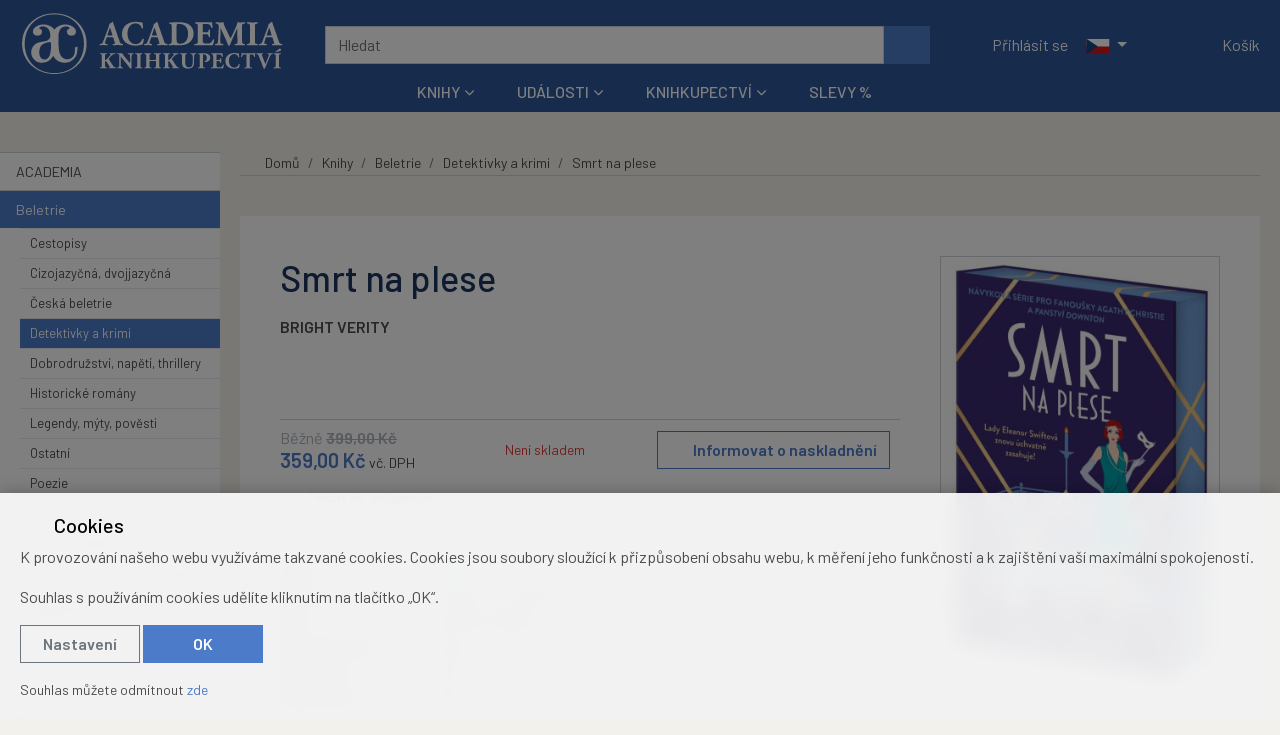

--- FILE ---
content_type: text/html; charset=UTF-8
request_url: https://www.academiaknihy.cz/kniha/smrt-na-plese/
body_size: 16406
content:
<!DOCTYPE html>
<html lang="cs" prefix="og: http://ogp.me/ns#" class="no-js ACADEMIA_CZ" >

	<head>
		<script>
//<![CDATA[
window.dataLayer = window.dataLayer || [];
function gtag(){dataLayer.push(arguments);}
gtag('consent', 'default', {"analytics_storage":"denied","ad_storage":"denied"});
document.addEventListener( "consentupdate", function( ev ){
	gtag('consent', 'update', ev.grantedConsents );
	window.dataLayer.push({
			event:'atk14_consent_updated',
			grantedConsents: ev.grantedConsents
		})
} );
//]]>
</script>

					<script format="js">
//<![CDATA[
// out by helper gtm_datalayer
var dataLayer = window.dataLayer || [];
dataLayer.push({"event":"view_item","ecommerce":{"items":[{"item_id":"ZB00408547","item_name":"Smrt na plese","affiliation":"Academia","index":0,"item_category":"Knihy","item_category2":"Beletrie","item_category3":"Detektivky a krimi","quantity":1,"price":359}],"currency":"CZK","value":""}});

//]]>
</script>
		
		<meta charset="utf-8">
	
		<meta property="og:url" content="https://www.academiaknihy.cz/kniha/smrt-na-plese/">
<meta property="og:title" content="Smrt na plese">
<meta property="og:description" content="Nesmírně zábavná detektivka plná záhad a intrik pro fanoušky Agathy Christie či Panství Downton! Lady Eleanor Swiftová, pozoruhodná dobrodružka a amatérská vyšetřovatelka, si dává pauzu v pátrání. Má totiž mnohem větší problémy: Není moc zdatná tanečnice, nemá co na sebe a je očekávána na maškarním plese v sídle svého nového nápadníka Lance Langhama. Obklopená hosty v maskách a znepokojující spoustou peří pátrá po nějaké důvěrně známé tváři. Jak stoupá po hlavním schodišti za povědomým párem dlouhých nohou, nepochybuje, že kráčí za mužem svého srdce. Když však otevře dveře, spatří úděsný výjev: Lance stojí nad mrtvým plukovníkem Puddifootem, hrozivě máchá stříbrným svícnem a trezor zeje dokořán. Přesto Eleanor dospěje k přesvědčení, že její milý nic nespáchal, a zatímco je uvězněn, rozhodne se jeho jméno očistit.">
<meta property="og:type" content="article">
<meta property="og:image" content="https://i.academiabooks.com/i/78/78/c65/3ec65/787x1200/PcJnoV_1200x628xffffff_12bf00aa557f994f.jpg">
<meta property="og:site_name" content="ACADEMIA">
<link rel="preconnect" href="//i.academiabooks.com">
<link rel="preconnect" href="https://www.googletagmanager.com">
<link rel="alternate" hreflang="cs" href="https://www.academiaknihy.cz/kniha/smrt-na-plese/">
<link rel="alternate" hreflang="cs-CZ" href="https://www.academiaknihy.cz/kniha/smrt-na-plese/">
<link rel="alternate" hreflang="en" href="https://www.academiaknihy.cz/book/cards-en-62279/">
<link rel="alternate" hreflang="en-US" href="https://www.academiaknihy.cz/book/cards-en-62279/">
<link rel="alternate" hreflang="x-default" href="https://www.academiaknihy.cz/kniha/smrt-na-plese/">
<link rel="canonical" href="https://www.academiaknihy.cz/kniha/smrt-na-plese/">
		
<link rel="preload" href="/public/dist/styles/vendor.min.css?v1761309288" as="style" />
<link rel="preload" href="/public/dist/styles/application.min.css?v1764085024" as="style" />

<link rel="preload" href="/public/dist/scripts/vendor.min.js?v1761309288" as="script" />
<link rel="preload" href="/public/dist/scripts/application.min.js?v1769027298" as="script" />

<link rel="preconnect" href="https://fonts.gstatic.com/">
<link rel="preload" as="font" type="font/woff2" href="/public/dist/webfonts/fa-regular-400.woff2" crossorigin>
<link rel="preload" as="font" type="font/woff2" href="/public/dist/webfonts/fa-solid-900.woff2" crossorigin>

		<!-- Google Tag Manager -->

<script>
//<![CDATA[
(function(w,d,s,l,i){w[l]=w[l]||[];w[l].push({'gtm.start':
new Date().getTime(),event:'gtm.js'});var f=d.getElementsByTagName(s)[0],
j=d.createElement(s),dl=l!='dataLayer'?'&l='+l:'';j.async=true;j.src=
'https://www.googletagmanager.com/gtm.js?id='+i+dl;f.parentNode.insertBefore(j,f);
})(window,document,'script','dataLayer','GTM-NLN4DQHN');
//]]>
</script><!-- End Google Tag Manager -->

		



		<title>Smrt na plese - BRIGHT VERITY | ACADEMIA</title>

		<meta name="description" content="Nesmírně zábavná detektivka plná záhad a intrik pro fanoušky Agathy Christie či Panství Downton! Lady Eleanor Swiftová, pozoruhodná dobrodružka a amatérská vyšetřovatelka, si dává pauzu v pátrání. Má totiž mnohem větší problémy: Není moc zdatná tanečnice, nemá co na sebe a je očekávána na maškarním plese v sídle svého nového nápadníka Lance Langhama. Obklopená hosty v maskách a znepokojující spoustou peří pátrá po nějaké důvěrně známé tváři. Jak stoupá po hlavním schodišti za povědomým párem dlouhých nohou, nepochybuje, že kráčí za mužem svého srdce. Když však otevře dveře, spatří úděsný výjev: Lance stojí nad mrtvým plukovníkem Puddifootem, hrozivě máchá stříbrným svícnem a trezor zeje dokořán. Přesto Eleanor dospěje k přesvědčení, že její milý nic nespáchal, a zatímco je uvězněn, rozhodne se jeho jméno očistit.">
		<meta name="viewport" content="width=device-width,initial-scale=1.0">
				<meta name="theme-color" content="#30BCED">
		
		
				<script>
//<![CDATA[
			document.documentElement.className = document.documentElement.className.replace( /\bno-js\b/, "js" );
		
//]]>
</script>
		<link rel="stylesheet" href="/public/dist/styles/vendor.min.css?v1761309288" />
		<link rel="stylesheet" href="/public/dist/styles/application.min.css?v1764085024" />
		
		<link rel="preconnect" href="https://fonts.googleapis.com">
		<link rel="preconnect" href="https://fonts.gstatic.com" crossorigin>
								<link href="https://fonts.googleapis.com/css2?family=Barlow:ital,wght@0,100;0,200;0,300;0,400;0,500;0,600;0,700;0,800;0,900;1,100;1,200;1,300;1,400;1,500;1,600;1,700;1,800;1,900&family=Inter+Tight:ital,wght@0,100..900;1,100..900&display=swap" rel="stylesheet">

		
		<!-- HTML5 shiv and Respond.js IE8 support of HTML5 elements and media queries -->
		<!--[if lt IE 9]>
			<script src="/public/dist/scripts/html5shiv.min.js?v1684487463"></script>
			<script src="/public/dist/scripts/respond.min.js?v1684487463"></script>
		<![endif]-->

		
<link rel="shortcut icon" href="/public/favicons/5a5ac31415c2f6fa/favicon.ico?1743511877">
<link rel="icon" href="https://i.academiabooks.com/i/78/78/ed7/31ed7/512x512/KAL1bm_32x32xc_3d0ea6114f9af95d.png" sizes="32x32">
<link rel="icon" href="https://i.academiabooks.com/i/78/78/ed7/31ed7/512x512/KAL1bm_57x57xc_5b816126bf1667e2.png" sizes="57x57">
<link rel="icon" href="https://i.academiabooks.com/i/78/78/ed7/31ed7/512x512/KAL1bm_76x76xc_16717ed50d5e28d3.png" sizes="76x76">
<link rel="icon" href="https://i.academiabooks.com/i/78/78/ed7/31ed7/512x512/KAL1bm_96x96xc_80e6b5fca12e254a.png" sizes="96x96">
<link rel="icon" href="https://i.academiabooks.com/i/78/78/ed7/31ed7/512x512/KAL1bm_128x128xc_f49a262f9c512f99.png" sizes="128x128">
<link rel="icon" href="https://i.academiabooks.com/i/78/78/ed7/31ed7/512x512/KAL1bm_192x192xc_24dc4b47e85c79e0.png" sizes="192x192">
<link rel="icon" href="https://i.academiabooks.com/i/78/78/ed7/31ed7/512x512/KAL1bm_228x228xc_9c3b6d799604111a.png" sizes="228x228">
<link rel="shortcut icon" sizes="196x196" href="https://i.academiabooks.com/i/78/78/ed7/31ed7/512x512/KAL1bm_196x196xc_4a0b3df5fe33b9a1.png">
<link rel="apple-touch-icon" href="https://i.academiabooks.com/i/78/78/ed7/31ed7/512x512/KAL1bm_120x120xc_585a56f8a3cf5fc2.png" sizes="120x120">
<link rel="apple-touch-icon" href="https://i.academiabooks.com/i/78/78/ed7/31ed7/512x512/KAL1bm_152x152xc_f1e462cfd74c82cb.png" sizes="152x152">
<link rel="apple-touch-icon" href="https://i.academiabooks.com/i/78/78/ed7/31ed7/512x512/KAL1bm_180x180xc_4027cfff1fefa32e.png" sizes="180x180">
<meta name="msapplication-TileColor" content="#FFFFFF">
<meta name="msapplication-TileImage" content="https://i.academiabooks.com/i/78/78/ed7/31ed7/512x512/KAL1bm_144x144xc_5fc2bf97dfefe967.png">


		
		

		 		
		
<script>
//<![CDATA[

  !function(f,b,e,v,n,t,s)
  {if(f.fbq)return;n=f.fbq=function(){n.callMethod?
  n.callMethod.apply(n,arguments):n.queue.push(arguments)};
  if(!f._fbq)f._fbq=n;n.push=n;n.loaded=!0;n.version='2.0';
  n.queue=[];t=b.createElement(e);t.async=!0;
  t.src=v;s=b.getElementsByTagName(e)[0];
  s.parentNode.insertBefore(t,s)}(window, document,'script',
  'https://connect.facebook.net/en_US/fbevents.js');

  fbq('consent', 'revoke');
  fbq('init', '1110245331059657');
  fbq('track', 'PageView');
      document.addEventListener( "consentupdate", function( ev ) {
      var ad_consent = ev.grantedConsents.ad_storage;
      fbq('consent', ad_consent === "granted" ? "grant" : "revoke" );
    } );
  
//]]>
</script>


		<meta name="google-site-verification" content="Naqmr54PByG4jopYumpo2bErTwhKFO3_ERoUc57kPuc" />
		<meta name="google-site-verification" content="sdyJQ228Q4xLXUiJUN-y-hv1OHqvjnM08oKex2aqhGo" /> 		<meta name="google-site-verification" content="MPRuvSrOxRWwPjlKVOIQZP6McktJl5YzfhiVB0E3Z7k" /> 				<script type="application/ld+json">{"@context":"https:\/\/schema.org","@type":"BreadcrumbList","itemListElement":[{"@type":"ListItem","name":"Knihy","item":{"@type":"Thing","@id":"https:\/\/www.academiaknihy.cz\/knihy\/"},"position":1},{"@type":"ListItem","name":"Beletrie","item":{"@type":"Thing","@id":"https:\/\/www.academiaknihy.cz\/knihy\/beletrie\/"},"position":2},{"@type":"ListItem","name":"Detektivky a krimi","item":{"@type":"Thing","@id":"https:\/\/www.academiaknihy.cz\/knihy\/beletrie\/detektivky-a-krimi\/"},"position":3},{"@type":"ListItem","name":"Smrt na plese","item":{"@type":"Thing","@id":"https:\/\/www.academiaknihy.cz\/kniha\/smrt-na-plese\/"},"position":4}]}</script>
				<script type="application/ld+json">{"@context":"https:\/\/schema.org","@type":"Product","name":"Smrt na plese","description":"Nesm\u00edrn\u011b z\u00e1bavn\u00e1 detektivka pln\u00e1 z\u00e1had a intrik pro fanou\u0161ky Agathy Christie \u010di Panstv\u00ed Downton! Lady Eleanor Swiftov\u00e1, pozoruhodn\u00e1 dobrodru\u017eka a amat\u00e9rsk\u00e1 vy\u0161et\u0159ovatelka, si d\u00e1v\u00e1 pauzu v p\u00e1tr\u00e1n\u00ed. M\u00e1 toti\u017e mnohem v\u011bt\u0161\u00ed probl\u00e9my: Nen\u00ed moc zdatn\u00e1 tane\u010dnice, nem\u00e1 co na sebe a je o\u010dek\u00e1v\u00e1na na ma\u0161karn\u00edm plese v s\u00eddle sv\u00e9ho nov\u00e9ho n\u00e1padn\u00edka Lance Langhama. Obklopen\u00e1 hosty v mask\u00e1ch a znepokojuj\u00edc\u00ed spoustou pe\u0159\u00ed p\u00e1tr\u00e1 po n\u011bjak\u00e9 d\u016fv\u011brn\u011b zn\u00e1m\u00e9 tv\u00e1\u0159i. Jak stoup\u00e1 po hlavn\u00edm schodi\u0161ti za pov\u011bdom\u00fdm p\u00e1rem dlouh\u00fdch nohou, nepochybuje, \u017ee kr\u00e1\u010d\u00ed za mu\u017eem sv\u00e9ho srdce. Kdy\u017e v\u0161ak otev\u0159e dve\u0159e, spat\u0159\u00ed \u00fad\u011bsn\u00fd v\u00fdjev: Lance stoj\u00ed nad mrtv\u00fdm plukovn\u00edkem Puddifootem, hroziv\u011b m\u00e1ch\u00e1 st\u0159\u00edbrn\u00fdm sv\u00edcnem a trezor zeje doko\u0159\u00e1n. P\u0159esto Eleanor dosp\u011bje k p\u0159esv\u011bd\u010den\u00ed, \u017ee jej\u00ed mil\u00fd nic nesp\u00e1chal, a zat\u00edmco je uv\u011bzn\u011bn, rozhodne se jeho jm\u00e9no o\u010distit.","sku":"ZB00408547","image":["https:\/\/i.academiabooks.com\/i\/78\/78\/c65\/3ec65\/787x1200\/PcJnoV_787x1199_590c3c3fbd8144a9.jpg"],"offers":{"@type":"Offer","itemCondition":"http:\/\/schema.org\/NewCondition","url":"https:\/\/www.academiaknihy.cz\/kniha\/smrt-na-plese\/","availability":"https:\/\/schema.org\/OutOfStock","seller":{"@type":"Organization","name":"ACADEMIA"},"shippingDetails":[{"@type":"OfferShippingDetails","shippingLabel":"standard","shippingRate":{"@type":"MonetaryAmount","currency":"CZK","value":60},"shippingDestination":{"@type":"DefinedRegion","addressCountry":["CZ"]}},{"@type":"OfferShippingDetails","shippingLabel":"personal","shippingRate":{"@type":"MonetaryAmount","currency":"CZK","value":0},"shippingDestination":{"@type":"DefinedRegion","addressCountry":["CZ"]}}],"price":359,"priceCurrency":"CZK"}}</script>
			</head>

	<body class="body_cards_detail" data-namespace="" data-controller="cards" data-action="detail" data-scrollhideheader="true">
		<!-- Google Tag Manager (noscript) -->
<noscript><iframe src="https://www.googletagmanager.com/ns.html?id=GTM-NLN4DQHN" height="0" width="0" style="display:none;visibility:hidden"></iframe></noscript>
<!-- End Google Tag Manager (noscript) -->

		
<noscript>
  <img height="1" width="1" style="display:none" src="https://www.facebook.com/tr?id=1110245331059657&ev=PageView&noscript=1"/>
</noscript>


		<div class="flash_messages">
				</div>

		<a href="#content-main" class="sr-only">Přeskočit na hlavní obsah</a>
		

		<div class="bs-offcanvas-overlay"></div>
					<header class="header--main_v2">
  <div class="xmas" id="snow"></div>
  <div class="container-fluid">

    
    <button class="navbar-toggler" type="button" data-toggle="collapse" data-target="#navTopMobileNavDropdown" aria-controls="navTopMobileNavDropdown" aria-expanded="false" aria-label="Přepnout navigaci">
      <span class="navbar-toggler__icon navbar-toggler__icon--bars"><span class="fas fa-bars" aria-hidden="true"></span></span>
      <span class="navbar-toggler__icon navbar-toggler__icon--close"><span class="fas fa-times" aria-hidden="true"></span></span>
    </button>

    <div class="header__logospace">
      <a class="logospace__logo" href="/">								<picture class="d-block">
					<source srcset="/public/dist/images/header-logo-cz--inverse.svg" media="(min-width: 420px)" width="391" height="103">
					<source srcset="/public/dist/images/header-logo--symbol--inverse.svg" media="(max-width: 419px)" width="103" height="103">
					<img src="/public/dist/images/header-logo-cz--inverse.svg" alt="ACADEMIA">
				</picture>
			</a>    </div>

    <form class="header__searchbar form-inline" action="/vyhledavani/" id="js--main_search_field">
      <input name="q" type="text" class="form-control js--search" placeholder="Hledat" autocomplete="off">
      <button type="submit" class="btn btn-primary" title="Hledat"><span class="fas fa-search" aria-hidden="true"></span></button>
    </form>

    <div class="header__controls">

			<nav class="navbar navbar-dark">
			<ul class="navbar-nav user-menu">
		<li class="nav-item"><a href="/prihlaseni/" class="nav-link" aria-label="Přihlásit se"><span class="fas fa-user" aria-hidden="true"></span><span class="d-none d-sm-inline"> Přihlásit se</span></a></li>
	</ul>

							<ul class="navbar-nav">
				

<li class="nav-item dropdown langswitch">
	<a href="#" class="nav-link dropdown-toggle" role="button" id="langswitch_69744fd5b614a" data-toggle="dropdown" aria-haspopup="true" aria-expanded="false" title="Změnit jazyk">
		<img src="/public/dist/images/languages/cs.svg" class="langswitch-flag" alt="Česky" width="24" height="15" aria-hidden="true">
				<span class="caret"></span>
	</a>
	<div class="dropdown-menu dropdown-menu-right dropdown-menu--dark dropdown-menu--transparent bg-brand" aria-labelledby="langswitch_69744fd5b614a">
						<a href="https://www.academiaknihy.cz/book/cards-en-62279/" class="dropdown-item">
					<img src="/public/dist/images/languages/en.svg" class="langswitch-flag" alt="English" width="24" height="15" aria-hidden="true">
					English
				</a>
			</div>
</li>


				</ul>
						</nav>

      <a class="nav-link header-favourites js--header-favourites" title="Oblíbené položky" aria-label="Oblíbené položky" href="/cs/favourite_products/">      <span class="header-favourites__icon header-favourites__icon--empty" aria-label="Oblíbené produkty (0)"><span class="far fa-heart" aria-hidden="true"></span></span>
  </a>
      <div class="mainbar__cartinfo js--mainbar__cartinfo">
        	
<ul class="nav navbar-nav basket_info">
	<li class="nav-item">
		<a href="/cs/baskets/edit/" class="nav-link" data-toggle="offcanvas" data-target="#offcanvas-basket" aria-expanded="false" aria-controls="offcanvas-basket">
			<div class="js--basket_info_content">
  <span class="cart__icon"><span class="fas fa-shopping-cart" aria-hidden="true"></span></span><span class="d-none d-sm-inline cart__name"> Košík</span>
  </div>

		</a>
	</li>
</ul>

      </div>
    </div>

    <nav class="navbar navbar-expand-sm d-none d-sm-flex navbar-main navbar--hoverable-dropdowns navbar-dark">
      <div class="container-fluid"> 
        <div class="collapse navbar-collapse justify-content-center" id="mainNavDropdown">
          
																				

	
	<ul class="navbar-nav">

			
																					
																	<li class="nav-item dropdown dropdown--mega" style="display: block !important;">
							<a href="/knihy/" class="nav-link dropdown-toggle"  data-toggle="dropdown" role="button" aria-haspopup="true" aria-expanded="false">Knihy</a>
							<div class="dropdown-menu dropdown-menu--categories bg-white">
								<div class="items-container">
																												<div class="dropdown--mega__item">
											<a href="/knihy/tituly-academia/">
																								<span class="item__icon">
																											<img src="https://i.academiabooks.com/i/78/78/163/45163/359x336/5asRv6_60x56_223f1d4b29b5bd32.png" alt="ACADEMIA">
																									</span>
												<span class="item__text">ACADEMIA</span>
											</a>
										</div>
																			<div class="dropdown--mega__item">
											<a href="/knihy/beletrie/">
																								<span class="item__icon">
																											<img src="https://i.academiabooks.com/i/78/78/d20/37d20/448x512/KxTk2S_52x60_5c57a4a5de762b99.svg" alt="Beletrie">
																									</span>
												<span class="item__text">Beletrie</span>
											</a>
										</div>
																			<div class="dropdown--mega__item">
											<a href="/knihy/cizojazycna-literatura/">
																								<span class="item__icon">
																											<img src="https://i.academiabooks.com/i/78/78/d21/37d21/448x512/vDR9uN_52x60_156652c77ac92022.svg" alt="Cizojazyčná literatura">
																									</span>
												<span class="item__text">Cizojazyčná literatura</span>
											</a>
										</div>
																			<div class="dropdown--mega__item">
											<a href="/knihy/duchovni-nauky/">
																								<span class="item__icon">
																											<img src="https://i.academiabooks.com/i/78/78/d22/37d22/448x512/tkWxqj_52x60_9cfae0a540896996.svg" alt="Duchovní nauky">
																									</span>
												<span class="item__text">Duchovní nauky</span>
											</a>
										</div>
																			<div class="dropdown--mega__item">
											<a href="/knihy/ekonomie-pravo-zakony/">
																								<span class="item__icon">
																											<img src="https://i.academiabooks.com/i/78/78/d23/37d23/512x512/VR8ymU_60x60_9b40d99595445586.svg" alt="Ekonomie, právo, zákony">
																									</span>
												<span class="item__text">Ekonomie, právo, zákony</span>
											</a>
										</div>
																			<div class="dropdown--mega__item">
											<a href="/knihy/hobby/">
																								<span class="item__icon">
																											<img src="https://i.academiabooks.com/i/78/78/d24/37d24/576x512/V8fEa7_60x53_a67e2a242a7e5fb7.svg" alt="Hobby">
																									</span>
												<span class="item__text">Hobby</span>
											</a>
										</div>
																			<div class="dropdown--mega__item">
											<a href="/knihy/hudebniny-zpevniky/">
																								<span class="item__icon">
																											<img src="https://i.academiabooks.com/i/78/78/d25/37d25/512x512/c857ik_60x60_0b7665623ff67f78.svg" alt="Hudebniny, zpěvníky">
																									</span>
												<span class="item__text">Hudebniny, zpěvníky</span>
											</a>
										</div>
																			<div class="dropdown--mega__item">
											<a href="/knihy/jazykove-ucebnice/">
																								<span class="item__icon">
																											<img src="https://i.academiabooks.com/i/78/78/d27/37d27/640x512/6CAWe2_60x48_febc37ed0c9124a9.svg" alt="Jazykové učebnice">
																									</span>
												<span class="item__text">Jazykové učebnice</span>
											</a>
										</div>
																			<div class="dropdown--mega__item">
											<a href="/knihy/jazykoveda-a-literarni-veda/">
																								<span class="item__icon">
																											<img src="https://i.academiabooks.com/i/78/78/d26/37d26/512x512/m7RsMu_60x60_0b60dd8bddede967.svg" alt="Jazykověda a literární věda">
																									</span>
												<span class="item__text">Jazykověda a literární věda</span>
											</a>
										</div>
																										</div>
								<div class="link--more-container">
									<a href="/knihy/" class="link--more"><span class="fas fa-arrow-right" aria-hidden="true"></span> Všechny kategorie</a>
								</div>
							</div>
						</li>

					
			
																					
																	<li class="nav-item dropdown dropdown--mega">
							<a href="/udalosti/" class="nav-link dropdown-toggle"  data-toggle="dropdown" role="button" aria-haspopup="true" aria-expanded="false">Události</a>
							<div class="dropdown-menu bg-white dropdown-menu--events">
																	
<div class="items-container">
	<a href="/udalosti/?tag_id=104" class="card card--event card--sm xhorizontal">
				<div class="card__image">
			<img class="img-fluid" src="https://i.academiabooks.com/i/78/78/a82/3ba82/1080x1080/bEaWot_230x230xc_5a09e3145ef7bd0c.png" alt="" width="230" height="230" />
		</div>
				<div class="card-body">
			<div class="card-title h2">LITERÁRNÍ AKCE</div>
		</div>
	</a>
	<a href="/udalosti/?tag_id=1" class="card card--event card--sm xhorizontal">
				<div class="card__image">
			<img class="img-fluid" src="https://i.academiabooks.com/i/78/78/544/39544/1080x1080/FUnd1J_230x230xc_dab3d1b5ca894f01.png" alt="" width="230" height="230" />
		</div>
				<div class="card-body">
			<div class="card-title h2">AKTUALITY</div>
		</div>
	</a>
	<a href="/udalosti/?tag_id=108" class="card card--event card--sm xhorizontal">
				<div class="card__image">
			<img class="img-fluid" src="https://i.academiabooks.com/i/78/78/a76/3ba76/1080x1080/Txn1Ko_230x230xc_dfdb67c76481b748.png" alt="" width="230" height="230" />
		</div>
				<div class="card-body">
			<div class="card-title h2">VÝSTAVY</div>
		</div>
	</a>
	<a href="/udalosti/?tag_id=106" class="card card--event card--sm xhorizontal">
				<div class="card__image">
			<img class="img-fluid" src="https://i.academiabooks.com/i/78/78/a7d/3ba7d/1080x1080/Fkae6z_230x230xc_989683497a251b57.png" alt="" width="230" height="230" />
		</div>
				<div class="card-body">
			<div class="card-title h2">RECENZE</div>
		</div>
	</a>
	<a href="/udalosti/?tag_id=107" class="card card--event card--sm xhorizontal">
				<div class="card__image">
			<img class="img-fluid" src="https://i.academiabooks.com/i/78/78/a80/3ba80/1080x1080/5WQNrS_230x230xc_dbc2f9b30549c7ab.png" alt="" width="230" height="230" />
		</div>
				<div class="card-body">
			<div class="card-title h2">ROZHOVORY</div>
		</div>
	</a>
</div>


																<div class="link--more-container">
									<a href="/udalosti/" class="link--more"><span class="fas fa-arrow-right" aria-hidden="true"></span> Zobrazit všechny události</a>
								</div>
							</div>
						</li>

					
			
																					
																	<li class="nav-item dropdown dropdown--mega">
							<a href="/knihkupectvi/" class="nav-link dropdown-toggle"  data-toggle="dropdown" role="button" aria-haspopup="true" aria-expanded="false">Knihkupectví</a>
							<div class="dropdown-menu bg-white dropdown-menu--subpages">
								
<div class="items-container">
	<a href="/knihkupectvi/kontakt/" class="card card--event card--sm xhorizontal">
				<div class="card__image">
			<img class="img-fluid" src="https://i.academiabooks.com/i/78/78/a83/3ba83/1080x1080/n523r8_230x230xc_35738658d26a24a6.png" alt="" width="230" height="230" />
		</div>
				<div class="card-body">
			<div class="card-title h2">KONTAKT</div>
					</div>
		<div class="card-footer">
					</div>
	</a>
	<a href="/knihkupectvi/edicni-plan/" class="card card--event card--sm xhorizontal">
				<div class="card__image">
			<img class="img-fluid" src="https://i.academiabooks.com/i/78/78/d98/3bd98/1080x1080/WyLuf8_230x230xc_a61acc933dede503.png" alt="" width="230" height="230" />
		</div>
				<div class="card-body">
			<div class="card-title h2">EDIČNÍ PLÁN</div>
					</div>
		<div class="card-footer">
					</div>
	</a>
	<a href="/knihkupectvi/darkove-poukazy/" class="card card--event card--sm xhorizontal">
				<div class="card__image">
			<img class="img-fluid" src="https://i.academiabooks.com/i/78/78/d3d/3ed3d/1080x1080/nvOxuw_230x230xc_6a633f0b50b3d42e.png" alt="" width="230" height="230" />
		</div>
				<div class="card-body">
			<div class="card-title h2">DÁRKOVÉ POUKÁZKY</div>
					</div>
		<div class="card-footer">
					</div>
	</a>
	<a href="/knihkupectvi/klub-academia/" class="card card--event card--sm xhorizontal">
				<div class="card__image">
			<img class="img-fluid" src="https://i.academiabooks.com/i/78/78/5ed/395ed/1080x1080/LjzPpU_230x230xc_e64f8e4c1f7e7679.png" alt="" width="230" height="230" />
		</div>
				<div class="card-body">
			<div class="card-title h2">KLUB ACADEMIA</div>
					</div>
		<div class="card-footer">
					</div>
	</a>
</div>


							</div>
						</li>

					
			
																					
											<li class="nav-item">
							<a href="/knihy/slevy/" class="nav-link">Slevy %</a>
						</li>
					
			
	</ul>

					
        </div>
      </div>
    </nav>
    
    
  </div>
		<div class="collapse navbar-collapse navbar-main--mobile d-sm-none" id="navTopMobileNavDropdown">
		

	
	<ul class="navbar-nav nav--2col">

			
										
											<li class="nav-item">
							<a href="/knihy/" class="nav-link">Knihy</a>
						</li>
					
			
										
											<li class="nav-item">
							<a href="/udalosti/" class="nav-link">Události</a>
						</li>
					
			
										
											<li class="nav-item">
							<a href="/knihkupectvi/" class="nav-link">Knihkupectví</a>
						</li>
					
			
										
											<li class="nav-item">
							<a href="/knihy/slevy/" class="nav-link">Slevy %</a>
						</li>
					
			
	</ul>

			</div>
</header>

																	<div class="body--upper"></div>
		<div class="body has-nav-section has-nav-section--wide" id="page-body">
			<div class="body__sticky-container">							<nav class="nav-section">
					
	
<button class="sidebar-toggle js-sidebar-toggle"><span class="sidebar-toggle__text-hidden">Zobrazit kategorie</span><span class="sidebar-toggle__text-shown">Skrýt kategorie</span><span class="sidebar-toggle__icon"><span class="fas fa-chevron-down" aria-hidden="true"></span></span></button>
<ul class="nav nav--sidebar nav--sidebar--borders-sm" id="sidebar_menu">
					
					<li class="nav-item">
				<a href="/knihy/tituly-academia/" class="nav-link" id="sidebar_menu_item_566">ACADEMIA</a>
			</li>
		
					
					<li class="nav-item nav-item--has-submenu">
				<a href="/knihy/beletrie/" class="nav-link active" >Beletrie</a>

				<span class="expander  " role="button" id="sidebar_menu_item_343" data-toggle="collapse" data-target="#sidebar_submenu_343" aria-expanded="true" aria-controls="sidebar_submenu_343" aria-label="Rozbalit podnabídku"><span class="fas fa-chevron-down" aria-hidden="true"></span></span>

				<ul class="nav nav--sidebar__submenu collapse show" id="sidebar_submenu_343" aria-labelledby="sidebar_menu_item_343">

		
						<li class="nav-item">
				<a href="/knihy/beletrie/cestopisy/" class="nav-link" id="sidebar_menu_item_370">Cestopisy</a>
			</li>
		
		
						<li class="nav-item">
				<a href="/knihy/beletrie/cizojazycna-dvojjazycna/" class="nav-link" id="sidebar_menu_item_372">Cizojazyčná, dvojjazyčná</a>
			</li>
		
		
						<li class="nav-item">
				<a href="/knihy/beletrie/ceska-beletrie/" class="nav-link" id="sidebar_menu_item_373">Česká beletrie</a>
			</li>
		
		
						<li class="nav-item">
				<a href="/knihy/beletrie/detektivky-a-krimi/" class="nav-link active" id="sidebar_menu_item_374">Detektivky a krimi</a>
			</li>
		
		
						<li class="nav-item">
				<a href="/knihy/beletrie/dobrodruzstvi-napeti-thrillery/" class="nav-link" id="sidebar_menu_item_375">Dobrodružství, napětí, thrillery</a>
			</li>
		
		
						<li class="nav-item">
				<a href="/knihy/beletrie/historicke-romany/" class="nav-link" id="sidebar_menu_item_376">Historické romány</a>
			</li>
		
		
						<li class="nav-item">
				<a href="/knihy/beletrie/legendy-myty-povesti/" class="nav-link" id="sidebar_menu_item_379">Legendy, mýty, pověsti</a>
			</li>
		
		
						<li class="nav-item">
				<a href="/knihy/beletrie/ostatni/" class="nav-link" id="sidebar_menu_item_380">Ostatní</a>
			</li>
		
		
						<li class="nav-item">
				<a href="/knihy/beletrie/poezie/" class="nav-link" id="sidebar_menu_item_381">Poezie</a>
			</li>
		
		
						<li class="nav-item">
				<a href="/knihy/beletrie/sci-fi-fantasy/" class="nav-link" id="sidebar_menu_item_382">Sci-fi, Fantasy</a>
			</li>
		
		
						<li class="nav-item">
				<a href="/knihy/beletrie/svetova-beletrie/" class="nav-link" id="sidebar_menu_item_383">Světová beletrie</a>
			</li>
		
		
						<li class="nav-item">
				<a href="/knihy/beletrie/zivotopisy-osudy-monografie/" class="nav-link" id="sidebar_menu_item_386">Životopisy, osudy, monografie</a>
			</li>
		

</ul>

			</li>
		
					
					<li class="nav-item nav-item--has-submenu">
				<a href="/knihy/cizojazycna-literatura/" class="nav-link" >Cizojazyčná literatura</a>

				<span class="expander  collapsed" role="button" id="sidebar_menu_item_345" data-toggle="collapse" data-target="#sidebar_submenu_345" aria-expanded="false" aria-controls="sidebar_submenu_345" aria-label="Rozbalit podnabídku"><span class="fas fa-chevron-down" aria-hidden="true"></span></span>

				<ul class="nav nav--sidebar__submenu collapse" id="sidebar_submenu_345" aria-labelledby="sidebar_menu_item_345">

		
						<li class="nav-item">
				<a href="/knihy/cizojazycna-literatura/anglictina/" class="nav-link" id="sidebar_menu_item_387">Angličtina</a>
			</li>
		
		
						<li class="nav-item">
				<a href="/knihy/cizojazycna-literatura/francouzstina/" class="nav-link" id="sidebar_menu_item_388">Francouzština</a>
			</li>
		
		
						<li class="nav-item">
				<a href="/knihy/cizojazycna-literatura/italstina/" class="nav-link" id="sidebar_menu_item_390">Italština</a>
			</li>
		
		
						<li class="nav-item">
				<a href="/knihy/cizojazycna-literatura/nemcina/" class="nav-link" id="sidebar_menu_item_391">Němčina</a>
			</li>
		
		
						<li class="nav-item">
				<a href="/knihy/cizojazycna-literatura/ostatni-jazyky/" class="nav-link" id="sidebar_menu_item_392">Ostatní jazyky</a>
			</li>
		
		
						<li class="nav-item">
				<a href="/knihy/cizojazycna-literatura/spanelstina/" class="nav-link" id="sidebar_menu_item_395">Španělština</a>
			</li>
		

</ul>

			</li>
		
					
					<li class="nav-item">
				<a href="/knihy/duchovni-nauky/" class="nav-link" id="sidebar_menu_item_346">Duchovní nauky</a>
			</li>
		
					
					<li class="nav-item nav-item--has-submenu">
				<a href="/knihy/ekonomie-pravo-zakony/" class="nav-link" >Ekonomie, právo, zákony</a>

				<span class="expander  collapsed" role="button" id="sidebar_menu_item_347" data-toggle="collapse" data-target="#sidebar_submenu_347" aria-expanded="false" aria-controls="sidebar_submenu_347" aria-label="Rozbalit podnabídku"><span class="fas fa-chevron-down" aria-hidden="true"></span></span>

				<ul class="nav nav--sidebar__submenu collapse" id="sidebar_submenu_347" aria-labelledby="sidebar_menu_item_347">

		
						<li class="nav-item">
				<a href="/knihy/ekonomie-pravo-zakony/ekonomie/" class="nav-link" id="sidebar_menu_item_402">Ekonomie</a>
			</li>
		
		
						<li class="nav-item">
				<a href="/knihy/ekonomie-pravo-zakony/zakony-a-pravo/" class="nav-link" id="sidebar_menu_item_411">Zákony a právo</a>
			</li>
		

</ul>

			</li>
		
					
					<li class="nav-item nav-item--has-submenu">
				<a href="/knihy/hobby/" class="nav-link" >Hobby</a>

				<span class="expander  collapsed" role="button" id="sidebar_menu_item_349" data-toggle="collapse" data-target="#sidebar_submenu_349" aria-expanded="false" aria-controls="sidebar_submenu_349" aria-label="Rozbalit podnabídku"><span class="fas fa-chevron-down" aria-hidden="true"></span></span>

				<ul class="nav nav--sidebar__submenu collapse" id="sidebar_submenu_349" aria-labelledby="sidebar_menu_item_349">

		
						<li class="nav-item">
				<a href="/knihy/hobby/bydleni/" class="nav-link" id="sidebar_menu_item_412">Bydlení</a>
			</li>
		
		
						<li class="nav-item">
				<a href="/knihy/hobby/chovatelstvi/" class="nav-link" id="sidebar_menu_item_414">Chovatelství</a>
			</li>
		
		
						<li class="nav-item">
				<a href="/knihy/hobby/krizovky-hadanky-hry/" class="nav-link" id="sidebar_menu_item_415">Křížovky, hádanky, hry</a>
			</li>
		
		
						<li class="nav-item">
				<a href="/knihy/hobby/ostatni/" class="nav-link" id="sidebar_menu_item_418">Ostatní</a>
			</li>
		
		
						<li class="nav-item">
				<a href="/knihy/hobby/rucni-prace/" class="nav-link" id="sidebar_menu_item_419">Ruční práce</a>
			</li>
		
		
						<li class="nav-item">
				<a href="/knihy/hobby/zahrada/" class="nav-link" id="sidebar_menu_item_421">Zahrada</a>
			</li>
		

</ul>

			</li>
		
					
					<li class="nav-item">
				<a href="/knihy/hudebniny-zpevniky/" class="nav-link" id="sidebar_menu_item_351">Hudebniny, zpěvníky</a>
			</li>
		
					
					<li class="nav-item nav-item--has-submenu">
				<a href="/knihy/jazykove-ucebnice/" class="nav-link" >Jazykové učebnice</a>

				<span class="expander  collapsed" role="button" id="sidebar_menu_item_352" data-toggle="collapse" data-target="#sidebar_submenu_352" aria-expanded="false" aria-controls="sidebar_submenu_352" aria-label="Rozbalit podnabídku"><span class="fas fa-chevron-down" aria-hidden="true"></span></span>

				<ul class="nav nav--sidebar__submenu collapse" id="sidebar_submenu_352" aria-labelledby="sidebar_menu_item_352">

		
						<li class="nav-item">
				<a href="/knihy/jazykove-ucebnice/anglictina/" class="nav-link" id="sidebar_menu_item_422">Angličtina</a>
			</li>
		
		
						<li class="nav-item">
				<a href="/knihy/jazykove-ucebnice/cestina/" class="nav-link" id="sidebar_menu_item_423">Čeština</a>
			</li>
		
		
						<li class="nav-item">
				<a href="/knihy/jazykove-ucebnice/francouzstina/" class="nav-link" id="sidebar_menu_item_424">Francouzština</a>
			</li>
		
		
						<li class="nav-item">
				<a href="/knihy/jazykove-ucebnice/italstina/" class="nav-link" id="sidebar_menu_item_425">Italština</a>
			</li>
		
		
						<li class="nav-item">
				<a href="/knihy/jazykove-ucebnice/nemcina/" class="nav-link" id="sidebar_menu_item_426">Němčina</a>
			</li>
		
		
						<li class="nav-item">
				<a href="/knihy/jazykove-ucebnice/ostatni/" class="nav-link" id="sidebar_menu_item_427">Ostatní</a>
			</li>
		
		
						<li class="nav-item">
				<a href="/knihy/jazykove-ucebnice/portugalstina/" class="nav-link" id="sidebar_menu_item_428">portugalština</a>
			</li>
		
		
						<li class="nav-item">
				<a href="/knihy/jazykove-ucebnice/rustina/" class="nav-link" id="sidebar_menu_item_429">Ruština</a>
			</li>
		
		
						<li class="nav-item">
				<a href="/knihy/jazykove-ucebnice/spanelstina/" class="nav-link" id="sidebar_menu_item_431">Španělština</a>
			</li>
		

</ul>

			</li>
		
					
					<li class="nav-item nav-item--has-submenu">
				<a href="/knihy/jazykoveda-a-literarni-veda/" class="nav-link" >Jazykověda a literární věda</a>

				<span class="expander  collapsed" role="button" id="sidebar_menu_item_353" data-toggle="collapse" data-target="#sidebar_submenu_353" aria-expanded="false" aria-controls="sidebar_submenu_353" aria-label="Rozbalit podnabídku"><span class="fas fa-chevron-down" aria-hidden="true"></span></span>

				<ul class="nav nav--sidebar__submenu collapse" id="sidebar_submenu_353" aria-labelledby="sidebar_menu_item_353">

		
						<li class="nav-item">
				<a href="/knihy/jazykoveda-a-literarni-veda/ostatni/" class="nav-link" id="sidebar_menu_item_432">Ostatní</a>
			</li>
		

</ul>

			</li>
		
					
					<li class="nav-item">
				<a href="/knihy/kucharky/" class="nav-link" id="sidebar_menu_item_356">Kuchařky</a>
			</li>
		
					
					<li class="nav-item nav-item--has-submenu">
				<a href="/knihy/mapy-atlasy-pruvodce/" class="nav-link" >Mapy, atlasy, průvodce</a>

				<span class="expander  collapsed" role="button" id="sidebar_menu_item_357" data-toggle="collapse" data-target="#sidebar_submenu_357" aria-expanded="false" aria-controls="sidebar_submenu_357" aria-label="Rozbalit podnabídku"><span class="fas fa-chevron-down" aria-hidden="true"></span></span>

				<ul class="nav nav--sidebar__submenu collapse" id="sidebar_submenu_357" aria-labelledby="sidebar_menu_item_357">

		
						<li class="nav-item">
				<a href="/knihy/mapy-atlasy-pruvodce/atlasy/" class="nav-link" id="sidebar_menu_item_436">Atlasy</a>
			</li>
		
		
						<li class="nav-item">
				<a href="/knihy/mapy-atlasy-pruvodce/cestopisy/" class="nav-link" id="sidebar_menu_item_437">Cestopisy</a>
			</li>
		
		
						<li class="nav-item">
				<a href="/knihy/mapy-atlasy-pruvodce/mapy/" class="nav-link" id="sidebar_menu_item_438">Mapy</a>
			</li>
		
		
						<li class="nav-item">
				<a href="/knihy/mapy-atlasy-pruvodce/pragensie/" class="nav-link" id="sidebar_menu_item_439">Pragensie</a>
			</li>
		
		
						<li class="nav-item">
				<a href="/knihy/mapy-atlasy-pruvodce/pruvodce/" class="nav-link" id="sidebar_menu_item_440">Průvodce</a>
			</li>
		
		
						<li class="nav-item">
				<a href="/knihy/mapy-atlasy-pruvodce/ostatni/" class="nav-link" id="sidebar_menu_item_441">Ostatní</a>
			</li>
		
		
						<li class="nav-item">
				<a href="/knihy/mapy-atlasy-pruvodce/globusy/" class="nav-link" id="sidebar_menu_item_442">Globusy</a>
			</li>
		

</ul>

			</li>
		
					
					<li class="nav-item">
				<a href="/knihy/periodika/" class="nav-link" id="sidebar_menu_item_358">Periodika</a>
			</li>
		
					
					<li class="nav-item nav-item--has-submenu">
				<a href="/knihy/pro-deti-a-mladez/" class="nav-link" >Pro děti a mládež</a>

				<span class="expander  collapsed" role="button" id="sidebar_menu_item_359" data-toggle="collapse" data-target="#sidebar_submenu_359" aria-expanded="false" aria-controls="sidebar_submenu_359" aria-label="Rozbalit podnabídku"><span class="fas fa-chevron-down" aria-hidden="true"></span></span>

				<ul class="nav nav--sidebar__submenu collapse" id="sidebar_submenu_359" aria-labelledby="sidebar_menu_item_359">

		
						<li class="nav-item">
				<a href="/knihy/pro-deti-a-mladez/basnicky/" class="nav-link" id="sidebar_menu_item_444">Básničky</a>
			</li>
		
		
						<li class="nav-item">
				<a href="/knihy/pro-deti-a-mladez/divci-romany/" class="nav-link" id="sidebar_menu_item_445">Dívčí romány</a>
			</li>
		
		
						<li class="nav-item">
				<a href="/knihy/pro-deti-a-mladez/dobrodruzna/" class="nav-link" id="sidebar_menu_item_446">Dobrodružná</a>
			</li>
		
		
						<li class="nav-item">
				<a href="/knihy/pro-deti-a-mladez/historie/" class="nav-link" id="sidebar_menu_item_447">Historie</a>
			</li>
		
		
						<li class="nav-item">
				<a href="/knihy/pro-deti-a-mladez/naucna-literatura-do-10-let/" class="nav-link" id="sidebar_menu_item_448">Naučná literatura (do 10 let)</a>
			</li>
		
		
						<li class="nav-item">
				<a href="/knihy/pro-deti-a-mladez/naucna-literatura-nad-10-let/" class="nav-link" id="sidebar_menu_item_449">Naučná literatura (nad 10 let)</a>
			</li>
		
		
						<li class="nav-item">
				<a href="/knihy/pro-deti-a-mladez/ostatni/" class="nav-link" id="sidebar_menu_item_450">Ostatní</a>
			</li>
		
		
						<li class="nav-item">
				<a href="/knihy/pro-deti-a-mladez/povesti-a-legendy/" class="nav-link" id="sidebar_menu_item_451">Pověsti a legendy</a>
			</li>
		
		
						<li class="nav-item">
				<a href="/knihy/pro-deti-a-mladez/pro-deti/" class="nav-link" id="sidebar_menu_item_452">Pro děti</a>
			</li>
		
		
						<li class="nav-item">
				<a href="/knihy/pro-deti-a-mladez/pro-nejmensi/" class="nav-link" id="sidebar_menu_item_453">Pro nejmenší</a>
			</li>
		
		
						<li class="nav-item">
				<a href="/knihy/pro-deti-a-mladez/pro-predskolaky/" class="nav-link" id="sidebar_menu_item_454">Pro předškoláky</a>
			</li>
		
		
						<li class="nav-item">
				<a href="/knihy/pro-deti-a-mladez/pro-skolaky/" class="nav-link" id="sidebar_menu_item_455">Pro školáky</a>
			</li>
		

</ul>

			</li>
		
					
					<li class="nav-item nav-item--has-submenu">
				<a href="/knihy/prirodni-vedy/" class="nav-link" >Přírodní vědy</a>

				<span class="expander  collapsed" role="button" id="sidebar_menu_item_360" data-toggle="collapse" data-target="#sidebar_submenu_360" aria-expanded="false" aria-controls="sidebar_submenu_360" aria-label="Rozbalit podnabídku"><span class="fas fa-chevron-down" aria-hidden="true"></span></span>

				<ul class="nav nav--sidebar__submenu collapse" id="sidebar_submenu_360" aria-labelledby="sidebar_menu_item_360">

		
						<li class="nav-item">
				<a href="/knihy/prirodni-vedy/astronomie/" class="nav-link" id="sidebar_menu_item_456">Astronomie</a>
			</li>
		
		
						<li class="nav-item">
				<a href="/knihy/prirodni-vedy/biologie/" class="nav-link" id="sidebar_menu_item_457">Biologie</a>
			</li>
		
		
						<li class="nav-item">
				<a href="/knihy/prirodni-vedy/botanika/" class="nav-link" id="sidebar_menu_item_458">Botanika</a>
			</li>
		
		
						<li class="nav-item">
				<a href="/knihy/prirodni-vedy/ekologie-zivotni-prostredi/" class="nav-link" id="sidebar_menu_item_459">Ekologie, životní prostředí</a>
			</li>
		
		
						<li class="nav-item">
				<a href="/knihy/prirodni-vedy/fyzika/" class="nav-link" id="sidebar_menu_item_460">Fyzika</a>
			</li>
		
		
						<li class="nav-item">
				<a href="/knihy/prirodni-vedy/geologie/" class="nav-link" id="sidebar_menu_item_462">Geologie</a>
			</li>
		
		
						<li class="nav-item">
				<a href="/knihy/prirodni-vedy/chemie/" class="nav-link" id="sidebar_menu_item_463">Chemie</a>
			</li>
		
		
						<li class="nav-item">
				<a href="/knihy/prirodni-vedy/chovatelstvi/" class="nav-link" id="sidebar_menu_item_464">Chovatelství</a>
			</li>
		
		
						<li class="nav-item">
				<a href="/knihy/prirodni-vedy/matematika/" class="nav-link" id="sidebar_menu_item_466">Matematika</a>
			</li>
		
		
						<li class="nav-item">
				<a href="/knihy/prirodni-vedy/ostatni/" class="nav-link" id="sidebar_menu_item_471">Ostatní</a>
			</li>
		
		
						<li class="nav-item">
				<a href="/knihy/prirodni-vedy/zoologie/" class="nav-link" id="sidebar_menu_item_476">Zoologie</a>
			</li>
		

</ul>

			</li>
		
					
					<li class="nav-item nav-item--has-submenu">
				<a href="/knihy/spolecenske-vedy/" class="nav-link" >Společenské vědy</a>

				<span class="expander  collapsed" role="button" id="sidebar_menu_item_362" data-toggle="collapse" data-target="#sidebar_submenu_362" aria-expanded="false" aria-controls="sidebar_submenu_362" aria-label="Rozbalit podnabídku"><span class="fas fa-chevron-down" aria-hidden="true"></span></span>

				<ul class="nav nav--sidebar__submenu collapse" id="sidebar_submenu_362" aria-labelledby="sidebar_menu_item_362">

		
						<li class="nav-item">
				<a href="/knihy/spolecenske-vedy/antropologie/" class="nav-link" id="sidebar_menu_item_478">Antropologie</a>
			</li>
		
		
						<li class="nav-item">
				<a href="/knihy/spolecenske-vedy/archeologie/" class="nav-link" id="sidebar_menu_item_479">Archeologie</a>
			</li>
		
		
						<li class="nav-item">
				<a href="/knihy/spolecenske-vedy/etnografie/" class="nav-link" id="sidebar_menu_item_480">Etnografie</a>
			</li>
		
		
						<li class="nav-item">
				<a href="/knihy/spolecenske-vedy/filosofie/" class="nav-link" id="sidebar_menu_item_481">Filosofie</a>
			</li>
		
		
						<li class="nav-item">
				<a href="/knihy/spolecenske-vedy/historie-ceska/" class="nav-link" id="sidebar_menu_item_482">Historie česká</a>
			</li>
		
		
						<li class="nav-item">
				<a href="/knihy/spolecenske-vedy/historie-svetova/" class="nav-link" id="sidebar_menu_item_483">Historie světová</a>
			</li>
		
		
						<li class="nav-item">
				<a href="/knihy/spolecenske-vedy/judaika/" class="nav-link" id="sidebar_menu_item_484">Judaika</a>
			</li>
		
		
						<li class="nav-item">
				<a href="/knihy/spolecenske-vedy/military/" class="nav-link" id="sidebar_menu_item_486">Military</a>
			</li>
		
		
						<li class="nav-item">
				<a href="/knihy/spolecenske-vedy/pedagogika/" class="nav-link" id="sidebar_menu_item_488">Pedagogika</a>
			</li>
		
		
						<li class="nav-item">
				<a href="/knihy/spolecenske-vedy/politologie-hospodarstvi/" class="nav-link" id="sidebar_menu_item_489">Politologie, hospodářství</a>
			</li>
		
		
						<li class="nav-item">
				<a href="/knihy/spolecenske-vedy/pomocne-vedy-historicke/" class="nav-link" id="sidebar_menu_item_490">Pomocné vědy historické</a>
			</li>
		
		
						<li class="nav-item">
				<a href="/knihy/spolecenske-vedy/popularni-psychologie/" class="nav-link" id="sidebar_menu_item_491">Populární psychologie</a>
			</li>
		
		
						<li class="nav-item">
				<a href="/knihy/spolecenske-vedy/psychologie/" class="nav-link" id="sidebar_menu_item_492">Psychologie</a>
			</li>
		
		
						<li class="nav-item">
				<a href="/knihy/spolecenske-vedy/regionalni-literatura/" class="nav-link" id="sidebar_menu_item_493">Regionální literatura</a>
			</li>
		
		
						<li class="nav-item">
				<a href="/knihy/spolecenske-vedy/sociologie/" class="nav-link" id="sidebar_menu_item_494">Sociologie</a>
			</li>
		

</ul>

			</li>
		
					
					<li class="nav-item">
				<a href="/knihy/sport-a-volny-cas/" class="nav-link" id="sidebar_menu_item_363">Sport a volný čas</a>
			</li>
		
					
					<li class="nav-item nav-item--has-submenu">
				<a href="/knihy/technicka-literatura/" class="nav-link" >Technická literatura</a>

				<span class="expander  collapsed" role="button" id="sidebar_menu_item_364" data-toggle="collapse" data-target="#sidebar_submenu_364" aria-expanded="false" aria-controls="sidebar_submenu_364" aria-label="Rozbalit podnabídku"><span class="fas fa-chevron-down" aria-hidden="true"></span></span>

				<ul class="nav nav--sidebar__submenu collapse" id="sidebar_submenu_364" aria-labelledby="sidebar_menu_item_364">

		
						<li class="nav-item">
				<a href="/knihy/technicka-literatura/auta/" class="nav-link" id="sidebar_menu_item_504">Auta</a>
			</li>
		
		
						<li class="nav-item">
				<a href="/knihy/technicka-literatura/doprava/" class="nav-link" id="sidebar_menu_item_505">Doprava</a>
			</li>
		
		
						<li class="nav-item">
				<a href="/knihy/technicka-literatura/pocitace/" class="nav-link" id="sidebar_menu_item_509">Počítače</a>
			</li>
		
		
						<li class="nav-item">
				<a href="/knihy/technicka-literatura/stavebnictvi/" class="nav-link" id="sidebar_menu_item_510">Stavebnictví</a>
			</li>
		

</ul>

			</li>
		
					
					<li class="nav-item nav-item--has-submenu">
				<a href="/knihy/ucebnice/" class="nav-link" >Učebnice</a>

				<span class="expander  collapsed" role="button" id="sidebar_menu_item_365" data-toggle="collapse" data-target="#sidebar_submenu_365" aria-expanded="false" aria-controls="sidebar_submenu_365" aria-label="Rozbalit podnabídku"><span class="fas fa-chevron-down" aria-hidden="true"></span></span>

				<ul class="nav nav--sidebar__submenu collapse" id="sidebar_submenu_365" aria-labelledby="sidebar_menu_item_365">

		
						<li class="nav-item">
				<a href="/knihy/ucebnice/pro-stredni-skoly/" class="nav-link" id="sidebar_menu_item_515">Pro střední školy</a>
			</li>
		
		
						<li class="nav-item">
				<a href="/knihy/ucebnice/pro-vysoke-skoly/" class="nav-link" id="sidebar_menu_item_516">Pro vysoké školy</a>
			</li>
		
		
						<li class="nav-item">
				<a href="/knihy/ucebnice/pro-zakladni-skoly/" class="nav-link" id="sidebar_menu_item_517">Pro základní školy</a>
			</li>
		
		
						<li class="nav-item">
				<a href="/knihy/ucebnice/slovniky/" class="nav-link" id="sidebar_menu_item_518">Slovníky</a>
			</li>
		
		
						<li class="nav-item">
				<a href="/knihy/ucebnice/skripta/" class="nav-link" id="sidebar_menu_item_361">Skripta</a>
			</li>
		

</ul>

			</li>
		
					
					<li class="nav-item nav-item--has-submenu">
				<a href="/knihy/umeni/" class="nav-link" >Umění</a>

				<span class="expander  collapsed" role="button" id="sidebar_menu_item_366" data-toggle="collapse" data-target="#sidebar_submenu_366" aria-expanded="false" aria-controls="sidebar_submenu_366" aria-label="Rozbalit podnabídku"><span class="fas fa-chevron-down" aria-hidden="true"></span></span>

				<ul class="nav nav--sidebar__submenu collapse" id="sidebar_submenu_366" aria-labelledby="sidebar_menu_item_366">

		
						<li class="nav-item">
				<a href="/knihy/umeni/architektura/" class="nav-link" id="sidebar_menu_item_519">Architektura</a>
			</li>
		
		
						<li class="nav-item">
				<a href="/knihy/umeni/design/" class="nav-link" id="sidebar_menu_item_520">Design</a>
			</li>
		
		
						<li class="nav-item">
				<a href="/knihy/umeni/divadlo/" class="nav-link" id="sidebar_menu_item_521">Divadlo</a>
			</li>
		
		
						<li class="nav-item">
				<a href="/knihy/umeni/film/" class="nav-link" id="sidebar_menu_item_522">Film</a>
			</li>
		
		
						<li class="nav-item">
				<a href="/knihy/umeni/fotografie/" class="nav-link" id="sidebar_menu_item_523">Fotografie</a>
			</li>
		
		
						<li class="nav-item">
				<a href="/knihy/umeni/hudba/" class="nav-link" id="sidebar_menu_item_524">Hudba</a>
			</li>
		
		
						<li class="nav-item">
				<a href="/knihy/umeni/obrazove-publikace/" class="nav-link" id="sidebar_menu_item_526">Obrazové publikace</a>
			</li>
		
		
						<li class="nav-item">
				<a href="/knihy/umeni/ostatni/" class="nav-link" id="sidebar_menu_item_528">Ostatní</a>
			</li>
		
		
						<li class="nav-item">
				<a href="/knihy/umeni/teorie-umeni/" class="nav-link" id="sidebar_menu_item_530">Teorie umění</a>
			</li>
		
		
						<li class="nav-item">
				<a href="/knihy/umeni/vytvarne-umeni/" class="nav-link" id="sidebar_menu_item_532">Výtvarné umění</a>
			</li>
		

</ul>

			</li>
		
					
					<li class="nav-item nav-item--has-submenu">
				<a href="/knihy/zdravotnictvi/" class="nav-link" >Zdravotnictví</a>

				<span class="expander  collapsed" role="button" id="sidebar_menu_item_367" data-toggle="collapse" data-target="#sidebar_submenu_367" aria-expanded="false" aria-controls="sidebar_submenu_367" aria-label="Rozbalit podnabídku"><span class="fas fa-chevron-down" aria-hidden="true"></span></span>

				<ul class="nav nav--sidebar__submenu collapse" id="sidebar_submenu_367" aria-labelledby="sidebar_menu_item_367">

		
						<li class="nav-item">
				<a href="/knihy/zdravotnictvi/alternativni-medicina/" class="nav-link" id="sidebar_menu_item_533">Alternativní medicína</a>
			</li>
		
		
						<li class="nav-item">
				<a href="/knihy/zdravotnictvi/odborna-lekarska/" class="nav-link" id="sidebar_menu_item_535">Odborná lékařská</a>
			</li>
		
		
						<li class="nav-item">
				<a href="/knihy/zdravotnictvi/ostatni/" class="nav-link" id="sidebar_menu_item_536">Ostatní</a>
			</li>
		
		
						<li class="nav-item">
				<a href="/knihy/zdravotnictvi/popularne-naucna-lekarska/" class="nav-link" id="sidebar_menu_item_537">Populárně naučná lékařská</a>
			</li>
		

</ul>

			</li>
		
					
					<li class="nav-item">
				<a href="/knihy/kalendare/" class="nav-link" id="sidebar_menu_item_540">Kalendáře</a>
			</li>
		
					
					<li class="nav-item nav-item--has-submenu">
				<a href="/knihy/komiksy/" class="nav-link" >Komiksy</a>

				<span class="expander  collapsed" role="button" id="sidebar_menu_item_542" data-toggle="collapse" data-target="#sidebar_submenu_542" aria-expanded="false" aria-controls="sidebar_submenu_542" aria-label="Rozbalit podnabídku"><span class="fas fa-chevron-down" aria-hidden="true"></span></span>

				<ul class="nav nav--sidebar__submenu collapse" id="sidebar_submenu_542" aria-labelledby="sidebar_menu_item_542">

		
						<li class="nav-item">
				<a href="/knihy/komiksy/pro-deti/" class="nav-link" id="sidebar_menu_item_544">Pro děti</a>
			</li>
		
		
						<li class="nav-item">
				<a href="/knihy/komiksy/pro-dospele/" class="nav-link" id="sidebar_menu_item_545">Pro dospělé</a>
			</li>
		

</ul>

			</li>
		
					
					<li class="nav-item">
				<a href="/knihy/ostatni-a-nezarazene/" class="nav-link" id="sidebar_menu_item_369">Ostatní a nezařazené</a>
			</li>
		
					
					<li class="nav-item">
				<a href="/knihy/darkova-knizni-poukazka/" class="nav-link" id="sidebar_menu_item_368">Dárková knižní poukázka</a>
			</li>
		
					
					<li class="nav-item">
				<a href="/knihy/slevy/" class="nav-link" id="sidebar_menu_item_568">Slevy</a>
			</li>
		
		
</ul>

				</nav>
						<div class="container-fluid">

				 					<nav aria-label="Drobečková navigace" class="nav--breadcrumb">
<ol class="breadcrumb">
			<li class="breadcrumb-item">
							<a href="/"><span class="fas fa-book" aria-hidden="true"></span>Domů</a>
					</li>
			<li class="breadcrumb-item">
							<a href="/knihy/">Knihy</a>
					</li>
			<li class="breadcrumb-item">
							<a href="/knihy/beletrie/">Beletrie</a>
					</li>
			<li class="breadcrumb-item">
							<a href="/knihy/beletrie/detektivky-a-krimi/">Detektivky a krimi</a>
					</li>
			<li class="breadcrumb-item">
							Smrt na plese
					</li>
	</ol>
</nav>

				
				<div class="content-main" id="content-main">
					<div class="row product-detail">
		<div class="col-12 col-md-8 col-xl-8 order-2 order-md-1 product__text">
			
						
							
								<header class="content-header">
		<div class="content-header__text">
				<h1 class="h1">Smrt na plese</h1>
				<div class="author">							<a href="/cs/creators/detail/?id=9323">BRIGHT VERITY</a>					</div>
							<div class="rating">
								<a data-remote="true" href="/cs/card_customer_reviews/?card_id=62279" class="remote_link">					<span class="starrating"><span class="starrating__rating"><span class="starrating__stars"><span style="opacity: 30%; color: grey;"><span class="far fa-star" aria-hidden="true"></span><span class="far fa-star" aria-hidden="true"></span><span class="far fa-star" aria-hidden="true"></span><span class="far fa-star" aria-hidden="true"></span><span class="far fa-star" aria-hidden="true"></span></span></span></span></span>
									</a>			
			</div>
					</div>
</header>

			


					

<section class="section--add-to-cart">

	
		
		
						
			
			
				<div class="cart-panel">
					<div class="cart-panel__controls">
					
						<div class="add-to-cart-widget">
																<div class="prices">
						<div class="price--main">
																						<span class="price--before-discount"> 									Běžně <!-- běžná cena --> <span class="currency_main"><span class="currency_main__price">399,00</span>&nbsp;<span class="currency_main__currency">Kč</span><span class="currency_main__ordering-unit"></span></span>
																	</span>
																						<span class="price--primary"><span class="currency_main"><span class="currency_main__price">359,00</span>&nbsp;<span class="currency_main__currency">Kč</span><span class="currency_main__ordering-unit"></span></span> <span class="vat_label">vč. DPH</span></span>
													</div>
					</div>
							
							<span class="stockcount"><span class="text-danger">Není skladem</span></span>
															<p>
									<a class="btn btn-outline-primary" href="/cs/watched_products/create_new/?product_id=62280"><span class="fas fa-dog" aria-hidden="true"></span> <span class="link__text">Informovat o naskladnění</span></a>								</p>
							
						</div>

					
						<div class="secondary-controls">
							<div class="secondary-controls__item">
								<a href="/cs/favourite_products/create_new/?product_id=62280" title="Přidat do oblíbených" class="remote_link post link--small fav_status fav_status--not_fav" data-remote="true" data-method="post">
			<span class="far fa-heart" aria-hidden="true"></span> <span class="link__text">Přidat do oblíbených</span>
		</a>
															</div>
														
						</div>

					</div>
				</div>

					
		
	
</section>

				
		<div class="product-info">
											<section class="section--product-info section--creators">
				<h2 class="section__title">
											Autor
									</h2>
				<div class="section__body">
																	<a href="/cs/creators/detail/?id=9323">BRIGHT VERITY</a>									</div>
			</section>
			

							<section class="section--product-info section--tech_spec">
				<div class="section__body">
					
	<table class="table table-sm">
					
			
			<tr>
				<th>ISBN</th>
				<td><p>978-80-242-9889-4</p></td>
			</tr>

								
			
			<tr>
				<th>EAN</th>
				<td><p>9788024298894</p></td>
			</tr>

								
			
			<tr>
				<th>Nakladatelství</th>
				<td><p>Kalibr</p></td>
			</tr>

								
			
			<tr>
				<th>Rok vydání</th>
				<td><p>2024</p></td>
			</tr>

								
			
			<tr>
				<th>Počet stran</th>
				<td><p>288</p></td>
			</tr>

								
			
			<tr>
				<th>Vazba</th>
				<td><p>Brožovaná</p></td>
			</tr>

								
			
			<tr>
				<th>Rozměry</th>
				<td><p>198 x 128 x 27 mm</p></td>
			</tr>

								
			
			<tr>
				<th>Hmotnost</th>
				<td><p>284 g</p></td>
			</tr>

								
			
			<tr>
				<th>Jazyk</th>
				<td>
					 															čeština
				</td>
			</tr>

								</table>

				</div>
			</section>
				
		


					<section class="section--product-info section--categories">
		<h2 class="section__title">
							Zařazení knihy					</h2>
		<div class="section__body">
			<ul class="list--categories-mini">
							<li>
																						 							<a href="/knihy/beletrie/">Beletrie</a>
							&raquo;																	 							<a href="/knihy/beletrie/detektivky-a-krimi/">Detektivky a krimi</a>
																						</li>
						</ul>
		</div>
	</section>


					<br>
			<p>Nesmírně zábavná detektivka plná záhad a intrik pro fanoušky Agathy Christie či Panství Downton! Lady Eleanor Swiftová, pozoruhodná dobrodružka a amatérská vyšetřovatelka, si dává pauzu v pátrání. Má totiž mnohem větší problémy: Není moc zdatná tanečnice, nemá co na sebe a je očekávána na maškarním plese v sídle svého nového nápadníka Lance Langhama. Obklopená hosty v maskách a znepokojující spoustou peří pátrá po nějaké důvěrně známé tváři. Jak stoupá po hlavním schodišti za povědomým párem dlouhých nohou, nepochybuje, že kráčí za mužem svého srdce. Když však otevře dveře, spatří úděsný výjev: Lance stojí nad mrtvým plukovníkem Puddifootem, hrozivě máchá stříbrným svícnem a trezor zeje dokořán. Přesto Eleanor dospěje k přesvědčení, že její milý nic nespáchal, a zatímco je uvězněn, rozhodne se jeho jméno očistit.</p>
		
		</div>	
	</div>
		<div class="col-12 col-md-4 col-xl-4 order-1 order-md-2 product__images">
					

<section class="photo-gallery photo-gallery--product product-gallery product-gallery--no-variants">

	<div class="gallery__images--nonclickable" itemscope itemtype="http://schema.org/ImageGallery">

														<figure class="gallery__item" data-id="51317" itemprop="associatedMedia" itemscope itemtype="http://schema.org/ImageObject">
			<img src="https://i.academiabooks.com/i/78/78/c65/3ec65/787x1200/PcJnoV_655x1000_6759fd32f26da8c5.jpg" width="655" height="1000" alt="" class="img-fluid" itemprop="thumbnail">
	</a>
	</figure>

		 
<div class="samples-links ">
		</div>
			
	</div>
</section>


				<div class="flags">
					</div>
	</div>

</div>
<div class="linked-products">
	
	<section class="linked-cards linked-cards--related-cards">
		<h3 class="h3">Související</h3>
		<div class="card-deck card-deck--sized-6">
							

<div class="card card--hoverable card--id-72723">
	<a class="card__image card__image--book" href="/kniha/bretanska-touha-13/">	<picture>
		<source srcset="https://i.academiabooks.com/i/78/78/75f/4675f/761x1200/B8nOcI_361x570_8a75fb4ae7ca7d6d.webp" width="361" height="570" type="image/webp">
		<source srcset="https://i.academiabooks.com/i/78/78/75f/4675f/761x1200/B8nOcI_361x570_8a75fb4ae7ca7d6d.jpg" width="361" height="570"  type="image/jpeg">
		<img src="https://i.academiabooks.com/i/78/78/75f/4675f/761x1200/B8nOcI_361x570_8a75fb4ae7ca7d6d.jpg" width="361" height="570" alt="Bretaňská touha (13)">
	</picture>
	
	<div class="card__flags">
			</div>
		<div class="card__icons">
  </div>
</a>
	<div class="card-body">

													<div class="card__rating">
						</div>
		
		
					<div class="card-publisher">Kalibr</div>
		
				<a class="card-title h4" href="/kniha/bretanska-touha-13/">Bretaňská touha (13)</a>
											<div class="card-author"><a href="/cs/creators/detail/?id=3915">BANNALEC JEAN-LUC</a></div>
								</div>

	<div class="card-footer d-block">
									


<div class="card-price card-price--sm d-block">
			
							<span class="price--before-discount"><span class="currency_main"><span class="currency_main__price">399,00</span>&nbsp;<span class="currency_main__currency">Kč</span><span class="currency_main__ordering-unit"></span></span></span>
		
		<div class="price--primary"><span class="currency_main"><span class="currency_main__price">359,00</span>&nbsp;<span class="currency_main__currency">Kč</span><span class="currency_main__ordering-unit"></span></span></div>
		
	</div>

												<a data-remote="true" data-method="post" class="btn btn-outline-primary btn-xsm js--card-add-to-cart-btn remote_link post" rel="nofollow" href="/cs/baskets/add_card/?card_id=72723"><span class="fas fa-shopping-cart" aria-hidden="true"></span> Přidat do košíku</a>																	</div>
</div>


							

<div class="card card--hoverable card--id-72736">
	<a class="card__image card__image--book" href="/kniha/vecirek-lharu/">	<picture>
		<source srcset="https://i.academiabooks.com/i/78/78/77e/4677e/762x1200/4cJLi8_361x570_3d26c74e7b01507d.webp" width="361" height="570" type="image/webp">
		<source srcset="https://i.academiabooks.com/i/78/78/77e/4677e/762x1200/4cJLi8_361x570_3d26c74e7b01507d.jpg" width="361" height="570"  type="image/jpeg">
		<img src="https://i.academiabooks.com/i/78/78/77e/4677e/762x1200/4cJLi8_361x570_3d26c74e7b01507d.jpg" width="361" height="570" alt="Večírek lhářů">
	</picture>
	
	<div class="card__flags">
			</div>
		<div class="card__icons">
  </div>
</a>
	<div class="card-body">

													<div class="card__rating">
						</div>
		
		
					<div class="card-publisher">Kalibr</div>
		
				<a class="card-title h4" href="/kniha/vecirek-lharu/">Večírek lhářů</a>
											<div class="card-author"><a href="/cs/creators/detail/?id=51542">COX KELSEY</a></div>
								</div>

	<div class="card-footer d-block">
									


<div class="card-price card-price--sm d-block">
			
							<span class="price--before-discount"><span class="currency_main"><span class="currency_main__price">449,00</span>&nbsp;<span class="currency_main__currency">Kč</span><span class="currency_main__ordering-unit"></span></span></span>
		
		<div class="price--primary"><span class="currency_main"><span class="currency_main__price">404,00</span>&nbsp;<span class="currency_main__currency">Kč</span><span class="currency_main__ordering-unit"></span></span></div>
		
	</div>

												<a data-remote="true" data-method="post" class="btn btn-outline-primary btn-xsm js--card-add-to-cart-btn remote_link post" rel="nofollow" href="/cs/baskets/add_card/?card_id=72736"><span class="fas fa-shopping-cart" aria-hidden="true"></span> Přidat do košíku</a>																	</div>
</div>


							

<div class="card card--hoverable card--id-72545">
	<a class="card__image card__image--book" href="/kniha/bretanske-tajemstvi/">	<picture>
		<source srcset="https://i.academiabooks.com/i/78/78/4d8/464d8/755x1200/uLT4xb_358x570_df57d02b81188f80.webp" width="358" height="570" type="image/webp">
		<source srcset="https://i.academiabooks.com/i/78/78/4d8/464d8/755x1200/uLT4xb_358x570_df57d02b81188f80.jpg" width="358" height="570"  type="image/jpeg">
		<img src="https://i.academiabooks.com/i/78/78/4d8/464d8/755x1200/uLT4xb_358x570_df57d02b81188f80.jpg" width="358" height="570" alt="Bretaňské tajemství">
	</picture>
	
	<div class="card__flags">
			</div>
		<div class="card__icons">
  </div>
</a>
	<div class="card-body">

													<div class="card__rating">
						</div>
		
		
					<div class="card-publisher">Kalibr</div>
		
				<a class="card-title h4" href="/kniha/bretanske-tajemstvi/">Bretaňské tajemství</a>
											<div class="card-author"><a href="/cs/creators/detail/?id=3915">BANNALEC JEAN-LUC</a></div>
								</div>

	<div class="card-footer d-block">
									


<div class="card-price card-price--sm d-block">
			
							<span class="price--before-discount"><span class="currency_main"><span class="currency_main__price">399,00</span>&nbsp;<span class="currency_main__currency">Kč</span><span class="currency_main__ordering-unit"></span></span></span>
		
		<div class="price--primary"><span class="currency_main"><span class="currency_main__price">359,00</span>&nbsp;<span class="currency_main__currency">Kč</span><span class="currency_main__ordering-unit"></span></span></div>
		
	</div>

												<a data-remote="true" data-method="post" class="btn btn-outline-primary btn-xsm js--card-add-to-cart-btn remote_link post" rel="nofollow" href="/cs/baskets/add_card/?card_id=72545"><span class="fas fa-shopping-cart" aria-hidden="true"></span> Přidat do košíku</a>																	</div>
</div>


							

<div class="card card--hoverable card--id-72350">
	<a class="card__image card__image--book" href="/kniha/nocni-sluzba/">	<picture>
		<source srcset="https://i.academiabooks.com/i/78/78/32f/4632f/766x1200/bQ5qnd_363x570_5e3aa4c8b1674212.webp" width="363" height="570" type="image/webp">
		<source srcset="https://i.academiabooks.com/i/78/78/32f/4632f/766x1200/bQ5qnd_363x570_5e3aa4c8b1674212.jpg" width="363" height="570"  type="image/jpeg">
		<img src="https://i.academiabooks.com/i/78/78/32f/4632f/766x1200/bQ5qnd_363x570_5e3aa4c8b1674212.jpg" width="363" height="570" alt="Noční služba">
	</picture>
	
	<div class="card__flags">
			</div>
		<div class="card__icons">
  </div>
</a>
	<div class="card-body">

													<div class="card__rating">
						</div>
		
		
					<div class="card-publisher">Kalibr</div>
		
				<a class="card-title h4" href="/kniha/nocni-sluzba/">Noční služba</a>
											<div class="card-author"><a href="/cs/creators/detail/?id=26246">COOK ROBIN</a></div>
								</div>

	<div class="card-footer d-block">
									


<div class="card-price card-price--sm d-block">
			
							<span class="price--before-discount"><span class="currency_main"><span class="currency_main__price">449,00</span>&nbsp;<span class="currency_main__currency">Kč</span><span class="currency_main__ordering-unit"></span></span></span>
		
		<div class="price--primary"><span class="currency_main"><span class="currency_main__price">404,00</span>&nbsp;<span class="currency_main__currency">Kč</span><span class="currency_main__ordering-unit"></span></span></div>
		
	</div>

												<a data-remote="true" data-method="post" class="btn btn-outline-primary btn-xsm js--card-add-to-cart-btn remote_link post" rel="nofollow" href="/cs/baskets/add_card/?card_id=72350"><span class="fas fa-shopping-cart" aria-hidden="true"></span> Přidat do košíku</a>																	</div>
</div>


							

<div class="card card--hoverable card--id-72348">
	<a class="card__image card__image--book" href="/kniha/vrazda-jen-pro-zvane/">	<picture>
		<source srcset="https://i.academiabooks.com/i/78/78/32a/4632a/423x700/pbesTd_344x570_9b46b562e39cba62.webp" width="344" height="570" type="image/webp">
		<source srcset="https://i.academiabooks.com/i/78/78/32a/4632a/423x700/pbesTd_344x570_9b46b562e39cba62.jpg" width="344" height="570"  type="image/jpeg">
		<img src="https://i.academiabooks.com/i/78/78/32a/4632a/423x700/pbesTd_344x570_9b46b562e39cba62.jpg" width="344" height="570" alt="Vražda jen pro zvané">
	</picture>
	
	<div class="card__flags">
			</div>
		<div class="card__icons">
  </div>
</a>
	<div class="card-body">

													<div class="card__rating">
						</div>
		
		
					<div class="card-publisher">Kalibr</div>
		
				<a class="card-title h4" href="/kniha/vrazda-jen-pro-zvane/">Vražda jen pro zvané</a>
											<div class="card-author"><a href="/cs/creators/detail/?id=8158">CAMBRIDGE COLLEEN</a></div>
								</div>

	<div class="card-footer d-block">
									


<div class="card-price card-price--sm d-block">
			
							<span class="price--before-discount"><span class="currency_main"><span class="currency_main__price">399,00</span>&nbsp;<span class="currency_main__currency">Kč</span><span class="currency_main__ordering-unit"></span></span></span>
		
		<div class="price--primary"><span class="currency_main"><span class="currency_main__price">359,00</span>&nbsp;<span class="currency_main__currency">Kč</span><span class="currency_main__ordering-unit"></span></span></div>
		
	</div>

												<a data-remote="true" data-method="post" class="btn btn-outline-primary btn-xsm js--card-add-to-cart-btn remote_link post" rel="nofollow" href="/cs/baskets/add_card/?card_id=72348"><span class="fas fa-shopping-cart" aria-hidden="true"></span> Přidat do košíku</a>																	</div>
</div>


							

<div class="card card--hoverable card--id-72351">
	<a class="card__image card__image--book" href="/kniha/hroziva-vestba-kim-stoneova-18/">	<picture>
		<source srcset="https://i.academiabooks.com/i/78/78/330/46330/762x1200/n2MTeW_361x570_75eaed9a0e50a6ea.webp" width="361" height="570" type="image/webp">
		<source srcset="https://i.academiabooks.com/i/78/78/330/46330/762x1200/n2MTeW_361x570_75eaed9a0e50a6ea.jpg" width="361" height="570"  type="image/jpeg">
		<img src="https://i.academiabooks.com/i/78/78/330/46330/762x1200/n2MTeW_361x570_75eaed9a0e50a6ea.jpg" width="361" height="570" alt="Hrozivá věštba (Kim Stoneová 18.)">
	</picture>
	
	<div class="card__flags">
			</div>
		<div class="card__icons">
  </div>
</a>
	<div class="card-body">

													<div class="card__rating">
						</div>
		
		
					<div class="card-publisher">Kalibr</div>
		
				<a class="card-title h4" href="/kniha/hroziva-vestba-kim-stoneova-18/">Hrozivá věštba (Kim Stoneová 18.)</a>
											<div class="card-author"><a href="/cs/creators/detail/?id=4959">MARSONSOVÁ ANGELA</a></div>
								</div>

	<div class="card-footer d-block">
									


<div class="card-price card-price--sm d-block">
			
							<span class="price--before-discount"><span class="currency_main"><span class="currency_main__price">429,00</span>&nbsp;<span class="currency_main__currency">Kč</span><span class="currency_main__ordering-unit"></span></span></span>
		
		<div class="price--primary"><span class="currency_main"><span class="currency_main__price">386,00</span>&nbsp;<span class="currency_main__currency">Kč</span><span class="currency_main__ordering-unit"></span></span></div>
		
	</div>

												<a data-remote="true" data-method="post" class="btn btn-outline-primary btn-xsm js--card-add-to-cart-btn remote_link post" rel="nofollow" href="/cs/baskets/add_card/?card_id=72351"><span class="fas fa-shopping-cart" aria-hidden="true"></span> Přidat do košíku</a>																	</div>
</div>


					</div>
	</section>

	

	

</div>

				</div>
			</div>
			</div>		</div>
		
<footer class="footer footer--light">
	<div class="footer__dark">
		<div class="container-fluid">
			<div class="row justify-content-around footer__main">
																					<div class="col-12 col-sm-6 col-md-3">
					

	<div class="h5 footer__links-heading">Vše o nákupu</div>

<ul class="list-unstyled">
			<li>
			<a href="/postovne/">Poštovné</a>
		</li>
			<li>
			<a href="/obchodni-podminky/">Obchodní podmínky</a>
		</li>
			<li>
			<a href="/informace-o-zpracovani-vasich-osobnich-udaju/">Zpracování osobních údajů</a>
		</li>
			<li>
			<a href="/nastaveni-cookies/">Nastavení cookies</a>
		</li>
	</ul>


					

	<div class="h5 footer__links-heading">Nakladatelství Academia</div>

<ul class="list-unstyled">
			<li>
			<a href="/nakladatelstvi/">O nás</a>
		</li>
			<li>
			<a href="/knihkupectvi/edicni-plan/">Ediční plán</a>
		</li>
			<li>
			<a href="/ziva/">Časopis Živa</a>
		</li>
			<li>
			<a href="https://www.academiabooks.com/">English e-shop</a>
		</li>
	</ul>


					</div>
												<div class="col-12 col-sm-6 col-md-3">
					
											<div class="h5 footer__links-heading"><a href="/knihkupectvi/kontakt/">Kontakt</a></div>
										<address>
						<p>
							Knihkupectví Academia<br>
							Na Florenci 3<br />
110 00 Praha 1<br>
							Česká republika
						</p>
						<p>
							<a href="tel:+420.221403858" title="telefonní číslo"><span class="fas fa-phone" aria-hidden="true"></span> +420 221 403 858</a><br>							<a href="mailto:eshop@academia.cz" title="e-mail"><span class="fas fa-envelope" aria-hidden="true"></span> eshop@academia.cz</a><br>																				</p>
						<p>
							IČ: 60457856<br>
							DIČ: CZ60457856
						</p>
					</address>
				</div>
				<div class="col-12 col-sm-6 col-md-3">
					

<div class="h5 footer__links-heading">Knihkupectví a kavárna</div>

<ul class="list-unstyled">
	<li><a href="/prodejny/praha-vaclavske-namesti-34/">Václavské náměstí 34, Praha</a></li>
	<li><a href="/prodejny/praha-narodni-7/">Národní 7, Praha</a></li>
	<li><a href="/prodejny/praha-na-florenci-3/">Na Florenci 3, Praha</a></li>
	<li><a href="/prodejny/cafe-academia/">Cafe Academia, Praha</a></li>
</ul>



					
	<div class="h5 footer__links-heading">Sociální sítě</div>
	<a href="https://www.facebook.com/knihyAcademia" class="footer__socialicon" rel="nofollow noopener" title="facebook" aria-label="facebook"><span class="fab fa-facebook-square" aria-hidden="true"></span></a>
				<a href="https://www.instagram.com/knihy.academia/" class="footer__socialicon" rel="nofollow noopener" title="instagram" aria-label="instagram"><span class="fab fa-instagram" aria-hidden="true"></span></a>
									<a href="https://www.youtube.com/@nakladatelstviacademia1353" class="footer__socialicon" rel="nofollow noopener" title="youtube" aria-label="youtube"><span class="fab fa-youtube" aria-hidden="true"></span></a>

									</div>
								<div class="col-12 col-sm-6 col-md-3">
					<div class="h5">Přihlášení k newsletteru</div>
					<form action="/cs/academia_newsletter_subscriptions/create_new/" method="post" novalidate="novalidate" class="" role="form">

	<fieldset>
		<div class="form-group form-group--required">
			<input required="required" type="email" name="newsletter_email" class="email text form-control" value="" placeholder="Váš e-mail..." />
		</div>

		<div class="form-group form-group--checkbox form-group--required">
			<div class="form-check custom-control custom-checkbox">
				<input class="custom-control-input form-check-input" id="id_newsletter_gdpr__footer" type="checkbox" name="newsletter_gdpr" />
				<label class="form-check-label custom-control-label" for="id_newsletter_gdpr__footer">
					Souhlasím se <a href="/informace-o-zpracovani-vasich-osobnich-udaju/">zpracováním osobních údajů</a>				</label>
			</div>
		</div>
		<div class="form-group">
			<span class="button-container"><button type="submit" class="btn btn-primary">Odebírat</button></span>
		</div>
	</fieldset>

</form>


				</div>
							</div>
		</div>
	</div>
		
	<div class="logo-strip">
		<div class="container-fluid">
			
				<div class="row">
					<div class="col-12 footer__logo-grid">
						
						<section class="section--logo-grid">
				<div class="logo-grid logo-grid--fixed-size">
				<a href="http://www.ssc.cas.cz/cs/" title="Středisko společných činností Akademie věd ČR" class="logo-grid__item col-5 col-sm-2 col-md-2">
																			<span class="logo-grid__image">
					<span class="logo-grid__logo-wrap logo--horizontal" style="padding: 28.181818181818%;">
							<img src="https://i.academiabooks.com/i/78/78/1b1/371b1/100x100/puFsfg_400x400_78b84f736d1f3e53.svg" alt="Středisko společných činností Akademie věd ČR" width="400" height="400">
					</span>
				</span>
													<span class="logo-grid__text">
				Středisko společných činností Akademie věd ČR
			</span>
					</a>
				<a href="https://www.avcr.cz/cs/" title="Akademie věd České republiky" class="logo-grid__item col-5 col-sm-2 col-md-2">
																			<span class="logo-grid__image">
					<span class="logo-grid__logo-wrap logo--horizontal" style="padding: 28.181818181818%;">
							<img src="https://i.academiabooks.com/i/78/78/1b1/371b1/100x100/puFsfg_400x400_78b84f736d1f3e53.svg" alt="Akademie věd České republiky" width="400" height="400">
					</span>
				</span>
													<span class="logo-grid__text">
				Akademie věd České republiky
			</span>
					</a>
				<a href="http://www.zamek-liblice.cz/" title="Zámecký hotel Liblice konferenční centrum" class="logo-grid__item col-5 col-sm-2 col-md-2">
																			<span class="logo-grid__image">
					<span class="logo-grid__logo-wrap logo--horizontal" style="padding: 28.181818181818%;">
							<img src="https://i.academiabooks.com/i/78/78/1b2/371b2/100x100/A3pKF1_400x400_954eff5194cedbc1.svg" alt="Zámecký hotel Liblice konferenční centrum" width="400" height="400">
					</span>
				</span>
													<span class="logo-grid__text">
				Zámecký hotel Liblice konferenční centrum
			</span>
					</a>
				<a href="http://www.zamek-trest.cz/" title="Zámecký hotel Třešť konferenční centrum" class="logo-grid__item col-5 col-sm-2 col-md-2">
																			<span class="logo-grid__image">
					<span class="logo-grid__logo-wrap logo--horizontal" style="padding: 28.181818181818%;">
							<img src="https://i.academiabooks.com/i/78/78/1b3/371b3/100x100/szAUcj_400x400_993c4f6911c8f427.svg" alt="Zámecký hotel Třešť konferenční centrum" width="400" height="400">
					</span>
				</span>
													<span class="logo-grid__text">
				Zámecký hotel Třešť konferenční centrum
			</span>
					</a>
				<a href="http://www.isic.cz/" title="Mezinárodní identifikační průkaz studenta" class="logo-grid__item col-5 col-sm-2 col-md-2">
																			<span class="logo-grid__image">
					<span class="logo-grid__logo-wrap logo--horizontal" style="padding: 28.181818181818%;">
							<img src="https://i.academiabooks.com/i/78/78/d2d/32d2d/100x100/KDrcBi_100x100_05526f338b0de722.png" alt="Mezinárodní identifikační průkaz studenta" width="100" height="100">
					</span>
				</span>
													<span class="logo-grid__text">
				Mezinárodní identifikační průkaz studenta
			</span>
					</a>
			</div>
</section>

					</div>
				</div>
			
		</div>
	</div>
		<div class="footer__smallprint">
		<div class="container-fluid">
			<p>&copy;&nbsp;2019&nbsp;&ndash;&nbsp;2026 <a href="https://www.academia.cz/">Academia</a></p>
			<p>Created by <a href="https://www.snapps.eu/" rel="nofollow noopener"><strong>sna<em>pp</em>s!</strong></a></p>
		</div>
	</div>
	
</footer>



				<div id="offcanvas-basket" class="bs-offcanvas bs-offcanvas-right bg-light">
	<header class="bs-offcanvas-header bs-offcanvas-header--fixed-top">
		<button type="button" class="bs-offcanvas-close close" aria-label="Close" aria-expanded="false"><span class="fas fa-xmark" aria-hidden="true"></span></button>
		<div class="h4 bs-offcanvas-title"><a href="/cs/baskets/edit/"><span class="fas fa-shopping-cart" aria-hidden="true"></span>Košík<span class="cart-num-items js--cart-num-items">0</span></a></div>
	</header>
	<div class="bs-offcanvas-content">
		<div class="basket-content">

		</div>
		<div class="basket-loading">
			<div class="spinner-border text-secondary" role="status">
				<span class="sr-only js--basket-loading" data-content="Loading..."></span>
			</div>	
		</div>
		<div class="basket-error js--basket-error"></div>
		<div class="basket-link">
			<a href="/cs/baskets/edit/" class="btn btn-primary">K pokladně <span class="fas fa-angle-right" aria-hidden="true"></span></a>
		</div>
	</div>    
</div>

		
		
				<div class="search-suggestions js--suggesting" data-content="&lt;div class=&quot;suggestions__not-found&quot;&gt;
				&lt;p&gt;&lt;em&gt;Vyhledává se...&lt;/em&gt;&lt;/p&gt;
			&lt;/div&gt;">
		</div>

		
	<div class="cookie_consent_banner_container" id="js--cookie_consent_banner_container">
		<div>
		<!--googleoff: all-->
			<div class="container-fluid">
					<h3 class="cookie_consent_banner__title">
						<span class="fas fa-cookie-bite"></span>						Cookies
					</h3>

					<div class="cookie_consent_banner__text">
					<p>K provozování našeho webu využíváme takzvané cookies. Cookies jsou soubory sloužící k přizpůsobení obsahu webu, k měření jeho funkčnosti a k zajištění vaší maximální spokojenosti.</p>

<p>Souhlas s používáním cookies udělíte kliknutím na tlačítko „OK“.</p>
					</div>

					<p  class="cookie_consent_banner__buttons">
						<a data-remote="true" class="btn btn-outline-secondary cookie_consent_banner__btn-edit remote_link" rel="nofollow" href="/nastaveni-cookies/">Nastavení</a>						<a data-remote="true" data-method="post" class="btn btn-primary cookie_consent_banner__btn-accept-all remote_link post" rel="nofollow" href="/cs/cookie_consents/accept_all/">OK</a>					</p>

					<p class="cookie_consent_banner__rejection-link rejection-link">
												Souhlas můžete odmítnout <a href="/cs/cookie_consents/reject_all/" class="remote_link post" data-remote="true" data-method="post" rel="nofollow"> zde </a>					</p>
			</div>
		<!--googleon: all-->
		</div>
	</div>

		
		<div class="js--basket_info_float-container">
  <a href="/cs/baskets/edit/" class="js--basket_info_float" data-toggle="offcanvas" data-target="#offcanvas-basket" aria-expanded="false" aria-controls="offcanvas-basket" aria-label="Košík">
  <div class="js--basket_info_content">
  <span class="cart__icon"><span class="fas fa-shopping-cart" aria-hidden="true"></span></span><span class="d-none d-sm-inline cart__name"> Košík</span>
  </div>

</a>

</div>

		<a href="#" id="js-scroll-to-top" title="Nahoru"><span class="fas fa-arrow-up" aria-hidden="true"></span></a>
		

		<script src="/public/dist/scripts/vendor.min.js?v1761309288"></script>
		<script src="/public/dist/scripts/application.min.js?v1769027298"></script>
		<script src="/public/dist/scripts/modules/application_es6.min.js?v1756196993" type="module"></script>

		<script>
//<![CDATA[
			
		
//]]>
</script>
		
		
	</body>
</html>


--- FILE ---
content_type: text/javascript
request_url: https://www.academiaknihy.cz/public/dist/scripts/application.min.js?v1769027298
body_size: 16468
content:
function NoUISlider(){}window.UTILS=window.UTILS||{},window.UTILS.rgba2hex=function(t){var e=t.replace(/\s/g,"").match(/^rgba?\((\d+),(\d+),(\d+),?([^,\s)]+)?/i),i=(e&&e[4]||"").trim(),e=e?(256|e[1]).toString(16).slice(1)+(256|e[2]).toString(16).slice(1)+(256|e[3]).toString(16).slice(1):t,t=""!==i?i:1;return e+=t=(255*t|256).toString(16).slice(1)},window.UTILS.rgb2hex=function(t){var e=t.replace(/\s/g,"").match(/^rgba?\((\d+),(\d+),(\d+),?([^,\s)]+)?/i);return e?(256|e[1]).toString(16).slice(1)+(256|e[2]).toString(16).slice(1)+(256|e[3]).toString(16).slice(1):t},window.UTILS.formHints=function(){$(".help-hint").each(function(){var t=$(this),e=t.closest(".form-group").find(".form-control"),i=t.data("title")||"",t=t.html();e.popover({html:!0,trigger:"focus",title:i,content:t})})},window.UTILS.loginAvaliabilityChecker=function(){var i=$("#id_login"),a=$("<p class='alert alert-danger'>Username is already taken.</p>").hide().appendTo(i.closest(".form-group"));i.on("change",function(){var t=i.val(),e=$("html").attr("lang");""!==t&&$.ajax({dataType:"json",url:"/api/"+e+"/login_availabilities/detail/",data:{login:t,format:"json"},success:function(t){"available"!==t.status?a.fadeIn():a.fadeOut()}})}).change()},window.UTILS.unobfuscateEmails=function(){$(".atk14_no_spam").unobfuscate({atstring:"[at-sign]",dotstring:"[dot-sign]"})},window.UTILS.linksTargetBlank=function(){$("a.blank").attr("target","_blank")},window.UTILS.initFAQ=function(){$("dl.faq dt, ul.faq .faq__q, ol.faq .faq__q").on("click",function(t){var t=$(t.target),e=t.next();t.toggleClass("expanded"),t.hasClass("expanded")?e.slideDown("fast"):e.slideUp("fast")})},window.UTILS.setCardHoverScale=function(){var t,e,i;0<$(".section--list-products .card .card-img-top").length&&(t=document.querySelector(":root "),i=getComputedStyle(t),e=$(".section--list-products .card .card-img-top").width(),i=i.getPropertyValue("--card_hover_width"),t.style.setProperty("--card_hover_scale",i/e))},window.UTILS.initStickySidebar=function(){$("nav.nav-section").length&&"undefined"!=typeof StickySidebar&&$(".body__sticky-container").length&&new StickySidebar(".nav-section",{topSpacing:10,bottomSpacing:10,containerSelector:".body__sticky-container",innerWrapperSelector:"#sidebar_menu",minWidth:767}),$(".js-sidebar-toggle").length&&$(".nav-section").find(".js-sidebar-toggle").on("click",function(){$(".nav-section").toggleClass("show-sm")})},window.UTILS=window.UTILS||{},window.UTILS.initSwiper=function(){var u=window.jQuery;u(".swiper").each(function(t,e){var i=u(e),a=i.data("slides_per_view"),s=i.data("loop"),n=i.data("autoplay"),o=i.data("slider_id"),r=i.data("breakpoint"),d=i.data("centered_slides"),l=i.data("thumbs"),c=i.data("spacebetween"),i=i.data("custom_config"),o={slidesPerView:a,navigation:{nextEl:"#swiper_button_next_"+o,prevEl:"#swiper_button_prev_"+o},pagination:{el:"#swiper_pagination_"+o,clickable:!0},loop:s,autoplay:n="number"==typeof n?{delay:n}:n,speed:600,roundLengths:!1,watchOverflow:!0,spaceBetween:c};o.spaceBetween=c||0,"auto"===a?(c||(o.spaceBetween=10),o.watchOverflow=!1,"number"==typeof r&&(o.slidesPerView=1,o.breakpoints={},o.breakpoints[r]={slidesPerView:"auto"})):6===a?o.breakpoints={1100:{slidesPerView:6,slidesPerGroup:6},600:{slidesPerView:4,slidesPerGroup:4},400:{slidesPerView:3,slidesPerGroup:3},10:{slidesPerView:2,slidesPerGroup:2}}:1<a&&(o.breakpoints={976:{slidesPerView:2,slidesPerGroup:2},740:{slidesPerView:1,slidesPerGroup:1}}),d&&(o.centeredSlides=d,o.on={imagesReady:function(){this.slideToLoop(0,0),n&&this.autoplay.start()}}),l&&(o.thumbs={swiper:document.querySelector(l).swiper}),i&&window.UTILS.customSliderCofiguration[i]&&(s=window.UTILS.customSliderCofiguration[i],o={...o,...s}),new Swiper(e,o)})},function(d,l){var c=d.jQuery,i=(d.ATK14COMMON||(d.ATK14COMMON={}),d.ATK14COMMON);i.Pager=function(t){this.$pager=c(t),this.offsetName="offset",this.limitName="count",this.pagerName="pager",c.extend(this,this.$pager.data("pager")),this.reinit(),0===this.$list.length?console.warn("AjaxPager:","List not found. Set class 'js--pager-list' to proper element"):c(d).on("popstate",function(){this.doPaging(d.document.location.href,l,{noScroll:!0})}.bind(this))},i.Pager.prototype.reinit=function(){this.$list=this.$pager.find(".js--pager-list"),this.$buttons={first:this.$pager.find(".js--first"),previous:this.$pager.find(".js--previous"),next:this.$pager.find(".js--next")},this.remains=this.$pager.find(".js--remains"),Object.keys(this.$buttons).forEach(function(t){var e=this.$buttons[t];e.pager_role=t,this.buttonize(e,t)}.bind(this)),this.updateCount(),this.updateNextButton(),this.form&&(this.$form=c("#"+this.form),1!==this.$form.length||this.$form[0].pagerInited||(c("#paging_form").on("click",function(t){var e,i;return t.preventDefault(),"A"===t.target.tagName.toUpperCase()&&(t=c(t.target),e=c("#paging_form").find("form"),t.parent().siblings().removeClass("active"),t.parent().addClass("active"),e.data("remote")?(i=c("#filter_form"),e.attr("action",t.attr("href")),i.attr("action",t.data("filter_href")),i[0].filtering++,console.log(e.attr("action")),e.submit()):d.location.href=t.attr("href")+"#pager"),!1}),this.$form[0].pagerInited=!0))},i.Pager.init=function(){c(".ajax_pager").each(function(t,e){e.ajaxPager?e.ajaxPager.reinit():e.ajaxPager=new i.Pager(e)})},i.Pager.prototype.updateCount=function(){this.count=parseInt(this.$pager.data("count"))},i.Pager.prototype.getText=function(t){for(var e=[t],i=[],a="s".charCodeAt(0),s=1;s<arguments.length;s++){var n=arguments[s];e.push(n<=0?"0":1<n?4<n?"ss":"s":""),i.push({search:"%"+String.fromCharCode(a),replace:n}),a++}for(s=e.length;0<s;s--){if(o=e.join("/"),this.texts[o]!==l){for(var o=this.texts[o],r=0;r<i.length;r++)o=o.replace(i[r].search,i[r].replace);return o}if(1===s)break;e[s-1]=""}return o},i.Pager.prototype.buttonize=function(t,e){t.on("click",function(){return this.click(t)}.bind(this)),t.name=e},i.Pager.prototype.addToUrl=function(t,e){var i,a,s={};return 0<e.offset&&(s[this.offsetName]=e.offset),0<e.limit&&e.limit!==this.pageSize&&(s[this.limitName]=e.limit),e.pager&&(s[this.pagerName]=1),(s=c.param(s))?(e=-1===t.indexOf("?")?"?":"&",-1===t.indexOf("//")&&(a=(i=d.location.href).indexOf("/",i.indexOf("/")+2),t=i.substr(0,a)+t),t+e+s):t},i.Pager.prototype.updateButton=function(t,e,i,a){t.attr("href",e),t.toggleClass("disabled",!e),i&&(t.html(this.getText(i,a)),t.restoreText=null)},i.Pager.prototype.updateNextButton=function(){var t,e,i=this.total-this.offset-this.count;i<=0?(t="",e="next_page",i=l):this.count+this.pageSize>this.sectionSize?(e="next_page",t=this.addToUrl(this.url,{offset:this.offset+this.count,limit:this.newPageSize()}),i=l,this.$buttons.next.addClass("next-page").removeClass("next-items")):(e="next",t=this.addToUrl(this.url,{offset:this.offset+this.count}),i=Math.min(i,this.pageSize),this.$buttons.next.addClass("next-items").removeClass("next-page")),this.updateButton(this.$buttons.next,t,e,i)},i.Pager.prototype.newPageSize=function(){return"section"===this.pagingPer?this.sectionSize:this.pageSize},i.Pager.prototype.updatePager=function(t,e){t.pageSize&&(this.pageSize=t.pageSize);var i=c(t.items),a=this.$list.closest(".masonry"),s=c(d).scrollTop(),n=c("body"),o=n.css("overflow-anchor"),r=(t.paginator&&c("#js--ajax_pager__paginator").replaceWith(t.paginator),n.css("overflow-anchor","none"),t.offset!==this.offset+this.count||t.count+this.count>this.sectionSize||t.forceReplace?(this.$list.hasClass("masonry__items")?(a.find(".masonry__item").addClass("d-none"),a.colcade("prepend",i.filter(".masonry__item")),a.find(".masonry__item.d-none").remove(),a.find("input[type='number']").stepper()):this.$list.html(i),this.offset=t.offset,this.count=t.count,e.addToHistory&&d.history.pushState({},"",this.addToUrl(this.url,{offset:this.offset,limit:this.count})),e.noScroll||(r=this.$pager.find("a[id=anchor--"+this.pagerName+"-top]"),c("html,body").animate({scrollTop:r.offset().top},"slow"))):(this.$list.hasClass("masonry__items")?(a.find(".masonry__item").addClass("custom-marker"),this.$list.closest(".masonry").colcade("append",i.filter(".masonry__item")),a.find(".masonry__item:not(.custom-marker) input[type='number']").stepper(),a.find(".masonry__item").removeClass("custom-marker")):i.hide().appendTo(this.$list).fadeIn("slow"),this.count+=t.count,setTimeout(function(){c("html,body").scrollTop(s)},10),e.addToHistory&&d.history.replaceState({},"",this.addToUrl(this.url,{offset:this.offset,limit:this.count}))),this.updateButton(this.$buttons.first,this.offset>this.sectionSize?this.addToUrl(this.url,{limit:this.sectionSize}):null),this.newPageSize());this.updateButton(this.$buttons.previous,this.offset?this.addToUrl(this.url,{offset:this.offset-r,limit:r}):""),this.updateNextButton(),this.updateRemains(),n.css("overflow-anchor",o),t.callback!==l&&new Function("return "+t.callback)()()},i.Pager.prototype.updateRemains=function(){var t=this.total-this.offset-this.count,t=this.getText("remain",t,this.total);this.remains.html(t)},i.Pager.prototype.click=function(t){var e=t.attr("href");return e&&(t.restoreText=t.html(),this.doPaging(e,t)),!1},i.Pager.prototype.doPaging=function(t,e,i){(i=i||{}).addToHistory=e,c.ajax({url:this.addToUrl(t,{pager:1}),success:function(t){this.updatePager(t,i)}.bind(this),complete:function(){e&&e.restoreText&&(e.html(e.restoreText),e.restoreText=l)},dataType:"json"})},c(function(){i.Pager.init()})}(this),window.ATK14COMMON||(window.ATK14COMMON={}),window.ATK14COMMON.filter_init=function(t,e){var i,a=window.$,s=a(t);s.length&&((i=s[0]).filtering=0,a(t+" input:checked").closest("li").addClass("checkbox--checked"),a(t+" :checkbox,"+t+" select,"+t+" input[type=radio],"+t+" input[type=number]").on("change",function(){i.timeoutId&&clearTimeout(i.timeoutId),i.timeout=function(){clearTimeout(i.timeoutId),i.timeoutId=null,s.trigger("submit")},i.timeoutId=setTimeout(i.timeout,500)}),s.on("mouseleave",function(){i.timeoutId&&i.timeout()}),e||(s.on("ajax:beforeSend",function(){i.filtering++}),s.on("click",".js-filter-checkbox-label",function(t){a(t.target).closest("div").children("input").click(),t.preventDefault()}),s.on("click",".nav-link",function(t){s.find("input[name=active_filter_page]").val(a(t.target).data("page"))})))},NoUISlider.Init=function(){window.$(".noui-slider").each(function(t,e){NoUISlider.create(e)})},NoUISlider.formats={number:{to:function(t){return Math.ceil(t)},from:function(t){return t}},price:function(e,i,a){return i=i||"",a=a||"",{to:function(t){return i+parseFloat(t).toFixed(e)+a},from:function(t){return i&&(t=t.replace(i,"")),t=a?t.replace(a,""):t}}}},NoUISlider.create=function(t){var s,n=window.$(t),o=n.data("noui-slider");o&&(o.format&&(o.format=NoUISlider.formats[o.format],o.format_arguments)&&(o.format=o.format.apply(null,o.format_arguments),delete o.format_arguments),s={connect:!0,step:1,tooltips:!0,format:NoUISlider.formats.number},o=n.data("noui-slider"),window.$.extend(s,o),s.step=parseFloat(s.step),window.noUiSlider.create(t,s),n.find(".noui-slider-hide").hide(),n.removeData("noui-slider"),t.noUiSlider.on("change",function(t,e){var i=e?"max":"min",a=n.find("input.noui-slider-"+i);o.range[i]===t[e]&&o.unbounded?a.val(null):a.val(s.format.from(t[e])),a.trigger("change")}))},window.$(function(){NoUISlider.Init()}),window.UTILS=window.UTILS||{},window.UTILS.shipping_rules={},window.UTILS.shipping_rules.checkDependent=function(i){var a=window.jQuery,t=a("input[name='"+i.determinantName+"']"),s=a("input[name='"+i.determinedName+"']"),n=s.closest(".list__item");t.each(function(){var t=a(this),e=i.rules[t.val()];e&&t.on("click",function(){var t;s.prop("disabled",!0),n.addClass("list__item--disabled"),a.each(e,function(t,e){e=e.toString();s.filter("[value='"+e+"']").prop("disabled",!1).closest(".list__item").removeClass("list__item--disabled")}),t=s.filter(":enabled").length,!i.checkFirstEnabled&&1!==t||s.filter(":enabled:first").prop("checked",!0)})}),t.filter(":checked").click()},window.UTILS=window.UTILS||{},window.UTILS.mapHelpers=class{static get mapProvider(){let t=null,e="";return window.mapTilesAPIkey&&(e=window.mapTilesAPIkey),t="mapycz"===this.getTileProvider()?"https://api.mapy.cz/v1/maptiles/basic/256/{z}/{x}/{y}?apikey="+e:"https://tile.openstreetmap.org/{z}/{x}/{y}.png"}static get mapAttribution(){let t=null;return t="mapycz"===this.getTileProvider()?'<a href="https://api.mapy.cz/copyright" target="_blank">&copy; Seznam.cz a.s. a další</a>':'&copy; <a href="https://www.openstreetmap.org/copyright">OpenStreetMap</a> contributors'}static iconOptions={iconUrl:"/public/dist/images/map-marker-red.svg",iconSize:[30,42],iconAnchor:[15,42],popupAnchor:[0,-40]};static getTileProvider(){return window.mapTilesProvider||"osm"}static addTileProviderLogo(t){"mapycz"===this.getTileProvider()&&(new(L.Control.extend({options:{position:"bottomleft"},onAdd:function(t){var e=L.DomUtil.create("div"),i=L.DomUtil.create("a","",e);return i.setAttribute("href","http://mapy.cz/"),i.setAttribute("target","_blank"),i.setAttribute("title","Mapy.cz"),i.innerHTML='<img src="https://api.mapy.cz/img/api/logo.svg" alt="">',L.DomEvent.disableClickPropagation(i),e}}))).addTo(t)}},window.UTILS.SimpleMap=class{mapElement;lat;lng;zoom;title;map;marker;iconOptions=window.UTILS.mapHelpers.iconOptions;baseMapLayer;constructor(t){this.mapElement=t,this.lat=this.mapElement.dataset.lat,this.lng=this.mapElement.dataset.lng,this.zoom=this.mapElement.dataset.zoom,this.title=this.mapElement.dataset.title,this.baseMapLayer=L.tileLayer(window.UTILS.mapHelpers.mapProvider,{attribution:window.UTILS.mapHelpers.mapAttribution}),this.map=L.map(this.mapElement,{center:[this.lat,this.lng],zoom:this.zoom,gestureHandling:!0,layers:[this.baseMapLayer]}),this.marker=L.marker([this.lat,this.lng],{icon:L.icon(this.iconOptions)}).addTo(this.map),this.title&&this.marker.bindPopup(this.title),window.UTILS.mapHelpers.addTileProviderLogo(this.map)}},window.UTILS.customMapIcon=L.Icon.extend({options:window.UTILS.mapHelpers.iconOptions}),window.UTILS.MultiMap=class{mapContainer;map;iconOptions=window.UTILS.mapHelpers.iconOptions;icon=window.UTILS.mapHelpers.icon;storeData=window.storeLocatorData;markerGroup;clusteredLayer;cards=new Array;positions=new Array;baseMapLayer;enableClusters=!1;clusterDistance=80;proximityOffset=20;cardListSelector=".js-stores-cards";cardListItemSelector=".js-store-item";cardListMapButtonSelector=".js-store-mapbtn";preloaderSelector=".preloader";preloader;constructor(t){this.mapContainer=t,this.enableClusters=/true/.test(this.mapContainer.dataset.enable_clusters),this.clusterDistance=this.mapContainer.dataset.cluster_distance,this.mapContainer.querySelector(this.preloaderSelector)&&(this.preloader=this.mapContainer.querySelector(this.preloaderSelector)),this.baseMapLayer=L.tileLayer(window.UTILS.mapHelpers.mapProvider,{attribution:window.UTILS.mapHelpers.mapAttribution}),this.enableClusters?this.markerGroup=L.markerClusterGroup({showCoverageOnHover:!1,maxClusterRadius:this.clusterDistance,iconCreateFunction:this.customClusterIcon}):(this.markerGroup=new L.featureGroup,this.calculateMarkerOffsets()),this.createMarkers(),this.baseMapLayer.addEventListener("loading",function(){this.preloaderVisible=!0}.bind(this)),this.baseMapLayer.addEventListener("load",function(){this.preloaderVisible=!1}.bind(this));this.map=L.map(this.mapContainer,{center:[50.0736203,14.4234447],zoom:10,layers:[this.baseMapLayer,this.markerGroup],gestureHandling:!0}),window.UTILS.mapHelpers.addTileProviderLogo(this.map),this.map.fitBounds(this.markerGroup.getBounds()),this.createCardListHandlers()}calculateMarkerOffsets(){for(let e=0;e<this.storeData.length;e++){var i=Number(Math.round(this.storeData[e].lat+"e3")+"e-3"),a=Number(Math.round(this.storeData[e].lng+"e3")+"e-3");for(let t=this.storeData[e].markerOffset=0;t<e;t++){var s=Number(Math.round(this.storeData[t].lat+"e3")+"e-3"),n=Number(Math.round(this.storeData[t].lng+"e3")+"e-3");i===s&&a===n&&this.storeData[e].markerOffset++}}}createMarkers(){for(let e=0;e<this.storeData.length;e++){var i,a,s,n=this.storeData[e];let t=L.icon(this.iconOptions);this.enableClusters||0===n.markerOffset||(o=this.iconOptions.iconAnchor[0],i=this.iconOptions.iconAnchor[1],a=this.iconOptions.popupAnchor[0],s=this.iconOptions.popupAnchor[1],t=new window.UTILS.customMapIcon({iconAnchor:[o+n.markerOffset*this.proximityOffset,i],popupAnchor:[a-n.markerOffset*this.proximityOffset,s]}));var o=L.marker([n.lat,n.lng],{icon:t}).bindPopup(this.createPopupMarkup(n));o.storeId=n.id,this.markerGroup.addLayer(o)}}customClusterIcon(t){return L.divIcon({html:t.getChildCount(),className:"map-cluster",iconSize:L.point(40,40)})}createPopupMarkup(t){let e="",i="";var a=decodeURIComponent(t.address),a=(!1!==t.isOpen&&"string"==typeof t.isOpen&&(i=`<div class="flags"><span class="badge badge-success">${t.isOpen}</span></div>`),`
    <div class="map-info-popup">
      <div class="map-info-popup__header">
      ${e=t.image?`<img src="${t.image}" alt="${t.title}">`:e}${i}
      </div>
      <div class="map-info-popup__body">
        <p class="map-info-popup__title">${t.title}</p>
        <address>${a}</address>
        <a href="${t.detailURL}" class="btn btn-sm btn-primary">Prodejna <span class="fas fa-arrow-right"></span></a>
      </div>
    </div>
    `);return a}createCardListHandlers(){document.querySelector(this.cardListSelector)&&[...document.querySelector(this.cardListSelector).querySelectorAll(this.cardListItemSelector)].forEach(function(t){t.querySelector(this.cardListMapButtonSelector).addEventListener("click",this.showPopupByStoreId.bind(this))}.bind(this))}showPopupByStoreId(t){t.preventDefault();let e=this.getMarkerByStoreId(t.currentTarget.dataset.storeid);this.enableClusters?this.markerGroup.zoomToShowLayer(e,function(){setTimeout(function(){e.openPopup()},500)}):(t=[e.getLatLng()],t=L.latLngBounds(t),this.map.fitBounds(t)),e.openPopup(),this.mapContainer.scrollIntoView({behavior:"smooth"})}getMarkerByStoreId(e){let i;return this.markerGroup.eachLayer(function(t){t.storeId.toString()===e.toString()&&(i=t)}),i}set preloaderVisible(t){this.preloader&&(this.preloader.style.display=t?"flex":"none")}},window.UTILS=window.UTILS||{},window.UTILS=window.UTILS||{},window.UTILS.edit_basket_form={},window.UTILS.edit_basket_form.auto_refresh=function(t){var a=!1,s=!1,n=document.activeElement;$("#form_baskets_edit input[type=number][data-initial]").each(function(t,e){var i=$(e);""+i.val()!=""+i.data("initial")&&(a=!0),e===n&&(s=!0)}),a&&!s&&window.UTILS.edit_basket_form.refresh(),setTimeout(function(){window.UTILS.edit_basket_form.auto_refresh(t)},t)},window.UTILS.edit_basket_form.refresh=function(){var t=$("#form_baskets_edit");t.attr("data-submitting")||(t.attr("data-submitting","true"),ATK14.handleRemote(t),t.removeAttr("data-submitting"))},window.UTILS=window.UTILS||{},window.UTILS.filterableList=function(t){this.options=t;var s=this;this.options.searchInput.on("keyup blur",function(t){"keyup"===t.type&&27===(t.charCode||t.keyCode)&&s.options.searchInput.val(""),s.handlefilterableList(t)}),this.options.clearButton&&this.options.clearButton.on("click",function(t){s.options.searchInput.val(""),s.handlefilterableList(t)}),this.options.submitButton&&this.options.submitButton.on("click",function(t){s.handlefilterableList(t)}),this.handlefilterableList=function(t){var i=window.jQuery,a=(t.preventDefault(),s.options.searchInput.val().toLowerCase());a.length?(this.options.clearButton&&s.options.clearButton.removeClass("d-none"),s.options.listItems.each(function(t,e){e=i(e);-1<(s.options.searchTextSelector?e.find(s.options.searchTextSelector):e).text().toLowerCase().indexOf(a)?e.removeClass("d-none"):e.addClass("d-none")})):(this.options.clearButton&&s.options.clearButton.addClass("d-none"),s.options.listItems.removeClass("d-none"))}},function(i){var o=i.jQuery;i.UTILS=i.UTILS||{};i.UTILS.deliveryServiceBranchSelector={setAutocomplete:function(e,a){a=o.extend({target_element_id:null},a);var t=null;(t=a.target_element_id&&o(a.target_element_id)?o(a.target_element_id):t).parents("form").on("submit",function(){void 0!==o(e).val()&&t.val(o(e).val())}),o(document).on("autocompleteselect",e,function(t,e){var i=o(t.target);(i=a.target_element_id&&o(a.target_element_id)?o(a.target_element_id):i).val(e.item.value),setTimeout(function(){i.parents("form").submit()},1)}).on("autocompleteopen",e,function(){o("[data-toggle=tooltip]").tooltip()}).on("autocompletecreate",e,function(){var t=o(e).autocomplete("instance");t&&(t._renderItem=function(t,e){return i.UTILS.deliveryServiceBranchSelector._renderItem(t,e)})})},_renderItem:function(t,e){var a,s,n=o("<div>").addClass("opening_hours_wrapper"),i=o("<div>"),i=(o.each(JSON.parse(e.opening_hours),function(t,e){var i=[];o.each(e.hours,function(t,e){i.push(e.open_from+" - "+e.open_to)}),0!==i.length&&(a=o("<em>").html(e.day_name+":"),s=o("<span>").append(i.join(", ")),e=o("<div>").append(a).append("&nbsp;").append(s),n.append(e))}),i.append(n),o("<a>",{href:"#",title:i.html(),"data-html":!0,"data-toggle":"tooltip"}).addClass("far fa-clock")),e=o("<div>").append(o("<div>"+e.label+"</div>")).append(i);return o("<li>").append(e).appendTo(t)},init:function(){this.setAutocomplete("#id_delivery_service_widget",{target_element_id:"#id_delivery_service_branch_id"})},performClickOnRadioCheck:function(){o(this).is(":checked")&&o(this).parents("li").find(".delivery_service_branch .branch_button > a").trigger("click")}},o("#form_checkouts_set_payment_and_delivery_method input[data-branch_needed='1'][name='delivery_method_id']").unbind("change.delivery").bind("change.delivery",i.UTILS.deliveryServiceBranchSelector.performClickOnRadioCheck),i.UTILS.deliveryServiceBranchSelector.init()}(this),function(n){var o=n.jQuery;o.fn.extend({Zasilkovna:function(t){t=t||{};t=o.extend({target_input_id:null,countries:["CZ"],language:"cs"},t);var e=this.data("api_key"),i=this,a=n.document.getElementById(t.target_input_id),s=t.countries.join(",").toLowerCase();if(null===a&&console.warn("no target input set"),0===i.length)return console.warn("no element usable for Zasilkovna widget"),!1;o.getScript("https://widget.packeta.com/v6/www/js/library.js").done(function(){console.log("loading Zasilkovna library finished"),o(a.form).hide(),Packeta.Widget.pick(e,function(t){t&&(this.value=t.id,a.value=t.id,a.form.submit()),o("#delivery_service_branch_select").modal("hide")},{country:s,language:t.language},i[0])}).fail(function(){console.log("loading Zasilkovna failed")})},GLS:function(t){t=o.extend({target_input_id:null,countries:["CZ"],language:"cs"},t=t||{});var a=n.document.getElementById(t.target_input_id);o(a.form).hide(),n.addEventListener("message",function(t){var e,t=t.data.parcelshop,i=o("#atk14-widget-branch");i.length&&(i.find(".branch-name").text(t.detail.name),e=[t.detail.address,t.detail.zipcode,t.detail.city],i.find(".branch-address").text(e.join(", ")),t.psFoto?(e="data:image/jpg;base64, "+t.psFoto,i.find("img").attr("src",e)):i.find("img").attr("src",null)),a.value=t.detail.pclshopid,o(a.form).submit()},!1)},CzechPost:function(t){t=o.extend({target_input_id:null,countries:["CZ"],language:"cs"},t=t||{});var e=n.document.getElementById(t.target_input_id);o(e.form).hide(),n.addEventListener("message",function(t){"pickerResult"===t.data.message&&(t=t.data.point,e.value=t.zip,e.form.submit())},!1)},PPL:function(t){t=o.extend({target_input_id:null,countries:["CZ"],language:"cs"},t=t||{});var e=n.document.getElementById(t.target_input_id);t.countries.join(",").toLowerCase();if(null===e&&console.warn("no target input set"),0===this.length)return console.warn("no element usable for PPL widget"),!1;t=document.createElement("link");t.rel="stylesheet",t.href="https://www.ppl.cz/sources/map/main.css",document.head.appendChild(t),o.getScript("https://www.ppl.cz/sources/map/main.js").done(function(){console.log("loading PPL library finished"),o(e.form).hide(),document.addEventListener("ppl-parcelshop-map",function(t){t=t.detail;e.value=t.code,e.form.submit()})}).fail(function(){console.log("loading PPL failed")})}})}(this),window.UTILS=window.UTILS||{},window.UTILS.searchSuggestion=function(t,e,i){var a,s=t,n=$("."+e),o=$("."+t),r=o.siblings("button[type='submit']");i=$.extend({hiding_suggesting_area:!0},i||{}),0===n.length?console.log("searchSuggestion: Warning! No suggesting area found with class "+e):(a=n.data("content")?n.data("content"):n.html,console.log(a),window.UTILS._search_suggestion.states[s]={fieldClassName:t,suggestingAreaClassName:e,suggestingArea:n,field:o,currentSearchField:null,submitBtn:r,options:i,suggestingAreaVisible:!1,suggestingCache:{},suggestingAreaNeedsToBePositioned:!0,suggestingAreaOriginalContent:a},window.UTILS._search_suggestion.hideSuggestingArea(s),o.on("keyup focus",function(){window.UTILS._search_suggestion.suggest($(this),n,s)}),window.UTILS._search_suggestion.initialized||(window.UTILS._search_suggestion.initialize(),window.UTILS._search_suggestion.initialized=!0))},window.UTILS._search_suggestion={inialized:!1,states:{},suggest:function(t,i,a){function s(e){""===e?i.html(window.UTILS._search_suggestion.states[a].suggestingAreaOriginalContent):window.UTILS._search_suggestion.states[a].suggestingCache[e]?i.html(window.UTILS._search_suggestion.states[a].suggestingCache[e]):"yes"!==i.data("suggesting")&&(i.data("suggesting","yes"),r.format="snippet",r[o]=e,$.ajax({dataType:"html",url:n,data:r,success:function(t){i.data("suggesting",""),window.UTILS._search_suggestion.states[a].suggestingCache[e]=t,(e===i.data("suggesting-for")||e.length>=i.data("suggesting-for").length)&&i.html(t),e!==i.data("suggesting-for")&&s(i.data("suggesting-for"))}}))}var n=t.closest("form").attr("action"),e=t.val(),o=t.attr("name"),r={};(e=e.trim())!==i.data("suggesting-for")&&(e.length<=3?(i.data("suggesting-for",e),setTimeout(function(){s(i.data("suggesting-for")+"")},500)):(i.data("suggesting-for",e),s(e)))},positionSuggestingArea:function(t,e,i){var a=t.offset(),s=(e.css("top",a.top+t.outerHeight()+2+"px"),t.siblings("button").outerWidth()),a=a.left+t.outerWidth()+s;a>e.width()?e.css("left",a-e.width()+"px"):e.css("left",(document.body.clientWidth-e.width())/2),window.UTILS._search_suggestion.states[i].suggestingAreaNeedsToBePositioned=!1},initialize:function(){$("body").on("click keyup",function(t){var l=$(t.target);Object.keys(window.UTILS._search_suggestion.states).forEach(function(t){var e=window.UTILS._search_suggestion.states[t],i=e.fieldClassName,a=e.currentSearchField,s=e.suggestingAreaClassName,n=e.suggestingArea,o=e.field,r=e.submitBtn,d=l.hasClass(i)&&0===l.val().length;l.hasClass(i)&&(e.currentSearchField=a=l),a&&a.is(":visible")&&!d&&(l.hasClass(i)||l.hasClass(s)||0!==l.closest("."+s).length)?(l.hasClass(i)&&window.UTILS._search_suggestion.positionSuggestingArea(l,n,t),window.UTILS._search_suggestion.states[t].suggestingAreaVisible||(window.UTILS._search_suggestion.showSuggestingArea(t),window.UTILS._search_suggestion.states[t].suggestingAreaVisible=!0,o.attr("tabindex",10),r.attr("tabindex",11))):window.UTILS._search_suggestion.states[t].suggestingAreaVisible&&(window.UTILS._search_suggestion.hideSuggestingArea(t),window.UTILS._search_suggestion.states[t].suggestingAreaVisible=!1,o.attr("tabindex",0),r.attr("tabindex",0))})}),$("body").on("touchstart",function(i){Object.keys(window.UTILS._search_suggestion.states).forEach(function(t){var t=window.UTILS._search_suggestion.states[t],e=t.currentSearchField,t=t.fieldClassName;e&&e.is(":focus")&&!$(i.target).hasClass(t)&&e.blur()})}),$(window).on("resize",function(){Object.keys(window.UTILS._search_suggestion.states).forEach(function(t){var e=window.UTILS._search_suggestion.states[t],i=e.currentSearchField,e=e.suggestingArea;window.UTILS._search_suggestion.states[t].suggestingAreaNeedsToBePositioned=!0,i&&("none"===i.css("display")||i.offset().top<1)&&(window.UTILS._search_suggestion.hideSuggestingArea(t),window.UTILS._search_suggestion.states[t].suggestingAreaVisible=!1),window.UTILS._search_suggestion.states[t].suggestingAreaVisible&&setTimeout(window.UTILS._search_suggestion.positionSuggestingArea(i,e,t),5e3)})})},showSuggestingArea:function(t){var e=window.UTILS._search_suggestion.states[t].options,t=window.UTILS._search_suggestion.states[t].suggestingArea;e.hiding_suggesting_area&&t.fadeIn()},hideSuggestingArea:function(t){var e=window.UTILS._search_suggestion.states[t].options,t=window.UTILS._search_suggestion.states[t].suggestingArea;e.hiding_suggesting_area&&t.fadeOut()}},window.UTILS=window.UTILS||{},window.UTILS.cookieConsent={},window.UTILS.cookieConsent.accepted=function(t){var e=window.UTILS.cookieConsent._getCookieData();return!!e&&!!e.cs[t]&&"a"===e.cs[t].a},window.UTILS.cookieConsent._getCookieData=function(){var t,e;return window.UTILS.cookieConsent._cookieData||(2===(e=("; "+document.cookie).split("; consent=")).length&&(t=e.pop().split(";").shift(),t=decodeURIComponent(t),t=atob(t),t=JSON.parse(t)),window.UTILS.cookieConsent._cookieData=t)},window.UTILS=window.UTILS||{},window.UTILS.BSOffCanvas=function(){var i=window.jQuery,t=this,a=new Event("bs-offcanvas-show"),s=new Event("bs-offcanvas-hide"),n=i(".bs-offcanvas-overlay");i("[data-toggle='offcanvas']").on("click",function(t){var e=i(this),e=e.data("target")?e.data("target"):e.attr("href");i(e).length&&(t.preventDefault(),i(e).addClass("show"),i(e+" .bs-offcanvas-close").attr("aria-expanded","true"),console.log("hello"),i("[data-target='"+e+"'], a[href='"+e+"']").attr("aria-expanded","true"),i(e).get(0).dispatchEvent(a),i("body").addClass("offcanvas-visible"),n.length)&&n.addClass("show")}),i(".bs-offcanvas-close, .bs-offcanvas-overlay").on("click",function(t){var e;t.preventDefault(),(i(this).hasClass("bs-offcanvas-close")?(e=i(this).closest(".bs-offcanvas"),i("[data-target='"+e+"'], a[href='"+e+"']")):(e=i(".bs-offcanvas"),i("[data-toggle='offcanvas']"))).attr("aria-expanded","false"),e.removeClass("show"),e.get(0).dispatchEvent(s),i("body").removeClass("offcanvas-visible"),i(".bs-offcanvas-close",e).attr("aria-expanded","false"),n.length&&n.removeClass("show"),i("#offcanvas-basket").removeAttr("aria-live"),i("#offcanvas-basket").removeAttr("aria-atomic")}),this.showOffCanvas=function(t,e){i(t).addClass("show"),i(t+" .bs-offcanvas-close").attr("aria-expanded","true"),i("[data-target='"+t+"'], a[href='"+t+"']").attr("aria-expanded","true"),!0===e&&i(t).get(0).dispatchEvent(a),i("body").addClass("offcanvas-visible"),n.length&&n.addClass("show")},this.hideOffCanvas=function(t){i(t+" .bs-offcanvas-close").trigger("click")},this.fixViewportHeight=function(){"object"!=typeof CSS||"function"!=typeof CSS.supports||CSS.supports("height","100dvh")||(t.recalcHeight(),window.addEventListener("resize",t.recalcHeight))},this.recalcHeight=function(){var t=i(".bs-offcanvas"),e=window.innerHeight;t.height()!==e?t.css("height",e+"px"):t.attr("style","")},this.fixViewportHeight()},window.UTILS.OffcanvasBasket=function(){var i=window.jQuery,s=this,t=i("html").attr("lang");this.element=i("#offcanvas-basket .bs-offcanvas-content .basket-content"),this.timeoutID=void 0,this.loadBasket=function(){s.element.html(""),s.timeoutID&&clearTimeout(s.timeoutID),s.updateCountDisplay(null),s.element.attr("data-status","loading"),s.element.parent().find(".js--basket-loading").html(s.element.parent().find(".js--basket-loading ").attr("data-content")),s.element.load("/"+t+"/baskets/detail",function(t,e,i){switch(s.element.parent().find(".js--basket-loading").html(""),e){case"success":s.element.attr("data-status","loaded");var a=s.getCountDisplay();console.log("itemsCount",a),s.updateCountDisplay(a),s.ariaLive(!0);break;case"error":s.element.attr("data-status","error"),s.element.parent().find(".js--basket-error").html("Error "+i.status+": "+i.statusText)}})},this.ariaLive=function(t){t?(i("#offcanvas-basket").attr("aria-live","polite"),i("#offcanvas-basket").attr("aria-atomic","true")):(i("#offcanvas-basket").removeAttr("aria-live"),i("#offcanvas-basket").removeAttr("aria-atomic"))},this.redrawBasket=function(t){var e=i("#offcanvas-basket .basket-content__items").scrollTop();s.element.html(t),i("#offcanvas-basket .basket-content__items").scrollTop(e)},this.showCustomBasket=function(t,e){s.element.html(t);t=s.getCountDisplay();console.log("itemsCount",t),s.updateCountDisplay(t),s.element.attr("data-status","loaded"),window.offCanvas.showOffCanvas("#offcanvas-basket",!1),e&&(s.timeoutID=setTimeout(function(){window.offCanvas.hideOffCanvas("#offcanvas-basket")},e))},this.getCountDisplay=function(){var t=s.element.find("*[data-items-count]");return t.length?t.attr("data-items-count"):null},this.updateCountDisplay=function(t){var e;t?(e=t,i("#offcanvas-basket").find(".basket-content").removeClass("basket-content--empty")):(e="",i("#offcanvas-basket").find(".basket-content").addClass("basket-content--empty")),i("#offcanvas-basket").find(".js--cart-num-items").text(e)},i("#offcanvas-basket").on("bs-offcanvas-show",s.loadBasket),window.addEventListener("basket_remote_updated",function(){document.getElementById("offcanvas-basket")&&document.getElementById("offcanvas-basket").classList.contains("show")&&s.loadBasket()})},window.UTILS=window.UTILS||{},window.UTILS.initStyleguides=function(){var a=window.jQuery,s=window.UTILS;a(".styleguide-color-swatches .color-swatch").each(function(t,e){var e=a(e),i=e.find(".color-swatch__patch").css("background-color");e.find(".color-swatch__value").text("#"+s.rgb2hex(i).toUpperCase())}),0<a("#allstores_map").length&&new s.MultiMap(document.querySelector("#allstores_map")),[...document.querySelectorAll(".store-detail__map")].forEach(function(t){new s.SimpleMap(t)}),a(".js-toggle-all-trees").on("click",function(){a(this).hasClass("collapsed")?a(".list--tree.collapse").collapse("show"):a(".list--tree.collapse").collapse("hide"),a(this).toggleClass(["collapsed","expanded"])}),new s.filterableList({searchInput:a("#chapter_filter"),clearButton:!1,submitButton:!1,listItems:a(".js--chapter_toc > *"),searchTextSelector:!1})},window.UTILS=window.UTILS||{},window.UTILS.floatingCart=class{floatingCartElement=document.querySelector(".js--basket_info_float-container");navbarCartElement=document.querySelector(".js--mainbar__cartinfo");constructor(){"IntersectionObserver"in window&&this.floatingCartElement&&this.navbarCartElement&&new IntersectionObserver(this.updateCartVisibility.bind(this),{root:null,rootMargin:"0px",threshold:.75}).observe(this.navbarCartElement)}updateCartVisibility(t){t.forEach(function(t){t.isIntersecting?this.floatingCartElement.classList.remove("show"):this.floatingCartElement.classList.add("show")}.bind(this))}},window.UTILS=window.UTILS||{},window.UTILS.initNavbar=function(){var t=$(".dropdown"),i=$(".dropdown-toggle"),a=$(".dropdown-menu"),s="show",e=$(".navbar--hoverable-dropdowns");e.length&&(e.find(i).on("click touchstart",function(t){return location.href=$(this).attr("href"),t.stopImmediatePropagation(),!1}),e.find(t).on("mouseenter",function(t){t.stopImmediatePropagation();var e=$(this);e.is(":hover")&&(e.addClass(s),e.find(i).attr("aria-expanded","true"),e.find(a).addClass(s).hide().fadeIn(200,function(){e.is(":hover")||(e.removeClass(s),e.find(i).attr("aria-expanded","false"),e.find(a).removeClass(s).hide())}))}),e.find(t).on("mouseleave",function(){var t=$(this);t.removeClass(s),t.find(i).attr("aria-expanded","false"),t.find(a).removeClass(s).hide()})),$(".js--search-toggle").on("click",function(t){t.preventDefault();t=$("#js--mobile_search_field");t.toggleClass("show"),t.is(":visible")&&t.find("input[type=text]").focus()})},window.UTILS=window.UTILS||{},window.UTILS.numericStepperHandler=class{constructor(){document.querySelector("body").addEventListener("click",t=>{t.target.hasAttribute("data-spinner-button")&&(t.preventDefault(),this.onClick(t.target))})}onClick(t){var e=t.getAttribute("data-spinner-button"),t=t.closest(".js-stepper").querySelector(".js-order-quantity-input"),i=parseFloat(t.getAttribute("min")),a=parseFloat(t.getAttribute("max")),s=parseFloat(t.getAttribute("step")),n=parseFloat(t.value);let o;o="up"===e?Math.min(a,n+s):Math.max(i,n-s),t.value=o,t.dispatchEvent(new Event("change"))}},window.UTILS=window.UTILS||{},window.UTILS.initCardDetail=function(){$(".js-quantity-widget .js-quantity-input").on("change",function(){var t=$(this).closest(".js-quantity-widget"),e=(parseInt($(this).val())*parseFloat(t.data("unitprice"))).toFixed(2).replace(".",",");t.find(".js-quantity-total-price").html(e+"&nbsp;Kč"),t.find(".js-quantity-suffix").css("display","inline")}),$("#variants-nav a[data-product_id]").on("click",function(){var t=$(this).data("product_id"),t=$(".product-gallery--with-variants .gallery__item[data-product_id="+t+"]").eq(0),e=$(".product-gallery .js_gallery_trigger a"),i=e.find("img");t&&(e.data("preview_for",t.data("id")),e.attr("data-preview_for",t.data("id")),i.attr("src",t.data("preview_image_url")),i.attr("width",t.data("preview_image_width")),i.attr("height",t.data("preview_image_height")))})},window.UTILS=window.UTILS||{};var ColorTestSwatches=function(){var a=window.jQuery;console.log("ColorTestSwatches"),a(".colortestswatches .swatch").on("click",function(){a(".colortestswatches .swatch").removeClass("swatch--selected"),a(this).addClass("swatch--selected");var t=a(this).attr("data-colorindex"),e=document.documentElement,i=getComputedStyle(e).getPropertyValue("--pink-"+t);e.style.setProperty("--ac-pink",i),console.log("click",t,i)})};new ColorTestSwatches,window.UTILS=window.UTILS||{},window.UTILS.scrollToTopBtn=function(){window.addEventListener("scroll",function(){var t=this.document.querySelector("#js-scroll-to-top");100<window.scrollY?t.classList.add("active"):t.classList.remove("active")}),window.dispatchEvent(new Event("scroll"));var t=document.querySelector("#js-scroll-to-top");t&&t.addEventListener("click",function(t){t.preventDefault();t=document.querySelectorAll("html,body");console.log("els",t),window.scroll({top:0,left:0,behavior:"smooth"})})},window.UTILS=window.UTILS||{},window.UTILS.customSliderCofiguration={sliderCards:{breakpoints:{980:{slidesPerView:2,slidesPerGroup:2},10:{slidesPerView:1,slidesPerGroup:1}}},sliderBanners:{centeredSlides:!0,breakpoints:{576:{centeredSlides:!1}}}},window.UTILS=window.UTILS||{},window.UTILS.SVGPlaceholders=class{static SVGPlaceholders(){[...document.querySelectorAll("img[src^='SVGPlaceholder']")].forEach(function(t){var e={},i=t.getAttribute("src").split("/");i[3]&&(e.bgColor=i[3]),i[2]?e.height=i[2]:t.getAttribute("height")&&(e.height=t.getAttribute("height")),i[1]?e.width=i[1]:t.getAttribute("width")&&(e.width=t.getAttribute("width")),t.getAttribute("width")&&(e.attrWidth=t.getAttribute("width")),t.getAttribute("height")&&(e.attrHeight=t.getAttribute("height")),t.src=this.createPlaceholder(e)}.bind(this))}static createPlaceholder(t){t={width:1600,height:900,bgColor:this.generateColor(),...t};let e="";t.attrWidth&&(e+=' width="'+t.attrWidth+'"'),t.attrHeight&&(e+=' height="'+t.attrHeight+'"');t=`<svg xmlns="http://www.w3.org/2000/svg" viewBox="0 0 ${t.width} ${t.height}"${e}>
      <rect width="${t.width}" height="${t.height}" fill="${t.bgColor}"></rect>
      <text x="50%" y="50%" dominant-baseline="middle" text-anchor="middle" font-family="sans-serif" font-size="18px" fill="#fcf7f7">${t.width} × ${t.height}</text>   
    </svg>`;return this.svgToDataURL(t)}static generateColor(){return"hsl("+360*Math.random()+", 15%, 85%)"}static svgToDataURL(t){return"data:image/svg+xml,"+encodeURIComponent(t).replace(/'/g,"%27").replace(/"/g,"%22")}},window.UTILS=window.UTILS||{},window.UTILS.WindowSync=class{sync;lastMsgId=0;constructor(){this.sync=new BroadcastChannel("atk14_radio"),this.sync.onmessage=this.onSyncMessage.bind(this),this.sync.onmessageerror=function(t){throw new Error("BroadcastChannel Error: could not open SharedWorker",t)},this.setWindowEventHandlers()}onSyncMessage(e){if(e.data.msgID!==this.lastMsgId&&e.data.data){let t=null;switch(e.data.data){case"basket_updated":t="basket_remote_updated";break;case"favourites_updated":t="favourites_remote_updated"}t?window.dispatchEvent(new Event(t)):console.warn("Invalid WindowSync event:",e.data.data)}}send(t){var e=Math.floor(100*Math.random()).toString()+Date.now();this.sync.postMessage({data:t,msgID:e}),this.lastMsgId=e}setWindowEventHandlers(){window.addEventListener("basket_updated",this.onBasketUpdate.bind(this)),window.addEventListener("favourites_updated",this.onFavoritesUpdate.bind(this)),window.addEventListener("beforeunload",this.close.bind(this))}onBasketUpdate(){this.send("basket_updated")}onFavoritesUpdate(){this.send("favourites_updated")}close(){this.sync.close()}},window.UTILS=window.UTILS||{},window.UTILS.LiveStatusRefresher=class{lang=document.querySelector("html").getAttribute("lang");reqInitObject;bodyData=document.querySelector("body").dataset;constructor(){var t=new Headers;t.append("X-Requested-With","XMLHttpRequest"),this.reqInitObject={method:"GET",headers:t},window.addEventListener("basket_remote_updated",this.updateBasketInfo.bind(this)),window.addEventListener("favourites_remote_updated",this.updateFavouritesInfo.bind(this))}async updateBasketInfo(){var t=await(await fetch("/api/"+this.lang+"/baskets/detail/?format=json",this.reqInitObject)).json();this.render(".js--basket_info_content",t.header_info),("baskets"===this.bodyData.controller&&"edit"===this.bodyData.action||"checkouts"===this.bodyData.controller&&"summary"===this.bodyData.action)&&(window.bootstrapVersion&&5===window.bootstrapVersion?new Modal(document.getElementById("modal_basket_changed")).show():window.jQuery("#modal_basket_changed").modal())}async updateFavouritesInfo(){var t=await(await fetch("/api/"+this.lang+"/favourite_products/detail/?format=json",this.reqInitObject)).json();this.render(".js--header-favourites",t.header_info)}render(t,i){[...document.querySelectorAll(t)].forEach(function(t){var e=document.createElement("div"),e=(e.innerHTML=i,e.firstChild);t.replaceWith(e)}.bind(this))}},window.UTILS=window.UTILS||{},window.UTILS.snow=class{constructor(t,e={}){this.container=document.getElementById(t),this.canvas=document.createElement("canvas"),this.ctx=this.canvas.getContext("2d"),this.container.appendChild(this.canvas),this.canvas.style.position="absolute",this.canvas.style.top="0",this.canvas.style.left="0",this.canvas.style.pointerEvents="none",this.canvas.style.zIndex="9999",this.options={minSnowflakes:50,maxSnowflakes:200,minSize:1,maxSize:5,minOpacity:.25,maxOpacity:.65,windFactor:.5},Object.assign(this.options,e),this.snowflakes=[],this.resize=this.resize.bind(this),this.animate=this.animate.bind(this)}start(){this.resize();var e=this.calculateSnowflakeCount();for(let t=0;t<e;t++)this.createSnowflake();window.addEventListener("resize",this.resize),this.animationFrame=requestAnimationFrame(this.animate)}stop(){this.animationFrame&&cancelAnimationFrame(this.animationFrame),window.removeEventListener("resize",this.resize),this.ctx.clearRect(0,0,this.canvas.width,this.canvas.height),this.snowflakes=[]}resize(){this.canvas.width=this.container.clientWidth,this.canvas.height=this.container.clientHeight}calculateSnowflakeCount(){var t=window.innerWidth,e=this.options.minSnowflakes,i=this.options.maxSnowflakes;return Math.min(e+Math.floor(t/15),i)}createSnowflake(){var t=this.randomInRange(this.options.minSize,this.options.maxSize),e=this.randomInRange(this.options.minOpacity,this.options.maxOpacity),t={x:Math.random()*this.canvas.width,y:-t,size:t,opacity:e,speed:this.randomInRange(.66,1.5),drift:this.randomInRange(-this.options.windFactor,this.options.windFactor),wobble:this.randomInRange(0,2*Math.PI)};this.snowflakes.push(t)}animate(){this.ctx.clearRect(0,0,this.canvas.width,this.canvas.height),this.snowflakes.forEach((t,e)=>{t.wobble+=.1,t.y+=t.speed,t.x+=t.drift+.5*Math.sin(t.wobble),this.ctx.beginPath(),this.ctx.fillStyle=`rgba(255, 255, 255, ${t.opacity})`,3<t.size?(this.ctx.shadowBlur=2,this.ctx.shadowColor="rgba(255,255,255,0.5)"):this.ctx.shadowBlur=0,this.ctx.arc(t.x,t.y,t.size/2,0,2*Math.PI),this.ctx.fill(),t.y>this.canvas.height&&(this.snowflakes.splice(e,1),this.createSnowflake())}),this.animationFrame=requestAnimationFrame(this.animate)}randomInRange(t,e){return t+Math.random()*(e-t)}},window.UTILS=window.UTILS||{},window.UTILS.FormValidator=class{$=window.jQuery;constructor(){console.log("FormValidator",$.validator),$.validator.methods.regex||this.#configureJQValidator(),console.log($.validator.methods.regex),[...document.querySelectorAll("form[data-validation-rules][data-validation-messages]")].forEach(this.addForm.bind(this))}#configureJQValidator(){$.validator.addMethod("regex",function(t,e,i){var i=i.match(/\/(.*)\/([^\/]*)/),a=i[1],i=i[2],a=new RegExp(a,i);return this.optional(e)||a.test(t)},"Please check your input.")}addForm(t){var e=document.createElement("div"),e=(e.textContent="this form is JS validated",e.classList.add("bg-danger","text-white","py-1","px-2","d-inline-block"),e.style.fontSize="0.7rem",t.prepend(e),$(t)),i=e.data("validation-rules"),a=e.data("validation-messages");console.log(i),console.log(a),e.validate({rules:i,messages:a,errorPlacement:function(t,e){e.closest(".form-group").find("div.error").remove(),t.appendTo(e.closest(".form-group"))},errorElement:"div",invalidHandler:function(){window.UTILS.FlashMessage&&t.dataset.invalid_message&&window.UTILS.FlashMessage.create({message:t.dataset.invalid_message,style:"danger"})}})}},window.UTILS=window.UTILS||{},window.UTILS.FlashMessage=class{static create(t){var e;t={message:"",style:"info",dismissible:!0,...t},document.querySelector(".flash_messages")?(this.cleanOldMessages(),e=this.createAlertElement(t),document.querySelector(".flash_messages").append(e)):console.log(t.message)}static createAlertElement(t){var e,i=document.createElement("div");return window.bootstrapVersion&&5===window.bootstrapVersion?(i.classList.add("alert","alert-"+t.style,"fade","show"),i.setAttribute("role","alert"),t.dismissible&&(i.classList.add("alert-dismissible"),(e=document.createElement("button")).classList.add("btn-close"),e.setAttribute("data-bs-dismiss","alert"),e.setAttribute("aria-label","close"),i.append(e))):(i.classList.add("alert","alert-"+t.style,"fade","show"),t.dismissible&&((e=document.createElement("button")).classList.add("close"),e.setAttribute("type","button"),e.dataset.dismiss="alert",e.append("×"),i.append(e))),i.append(t.message),i}static cleanOldMessages(){[...document.querySelectorAll(".flash_messages .alert")].forEach(function(t){"hidden"===window.getComputedStyle(t).getPropertyValue("visibility")&&t.remove()})}},window.UTILS=window.UTILS||{},window.UTILS.PasswordReveal=class{constructor(){this.init()}init(){[...document.querySelectorAll("input[type='password']")].forEach(this.enhancePasswordField.bind(this))}enhancePasswordField(t){let e;var i,a,s,n;t.dataset.reveal||((i=t.parentElement).querySelector(".js--password_reveal")?e=i.querySelector(".js--password_reveal"):((a=document.createElement("div")).classList.add("input-group"),(s=document.createElement("div")).classList.add("input-group-append"),(e=document.createElement("span")).classList.add("btn","btn-light","js--password_reveal"),(n=document.createElement("i")).classList.add("fa-regular","fa-eye"),e.append(n),s.append(e),a.append(e),i.append(a),a.prepend(t)),e.addEventListener("click",this.toggleReveal),t.dataset.reveal="true")}toggleReveal(t){var t=t.currentTarget,e=t.querySelector("i"),t=t.closest(".input-group").querySelector("input[type='text'], input[type='password']");"password"===t.getAttribute("type")?(t.setAttribute("type","text"),e.classList.remove("fa-eye"),e.classList.add("fa-eye-slash")):(t.setAttribute("type","password"),e.classList.remove("fa-eye-slash"),e.classList.add("fa-eye"))}},window.UTILS=window.UTILS||{},window.UTILS.StarRatingWidget=class{input;parent;rating;starsContainer;ratingText;ratingStars;autosubmit=!1;constructor(t,e){t.dataset.star_rating_widget||(this.autosubmit=e||!1,this.parent=t,this.input=t.querySelector('input[type="number"]'),this.parent.dataset.star_rating_widget=!0,this.createWidget(),this.autosubmit&&this.input.closest("form").querySelector("button[type='submit']").classList.add("sr-only"))}createWidget(){this.starsContainer=document.createElement("div"),this.starsContainer.classList.add("starrating_widget"),this.parent.appendChild(this.starsContainer),this.ratingStars=document.createElement("div"),this.ratingStars.classList.add("starrating_widget__stars"),this.starsContainer.appendChild(this.ratingStars);for(let t=1;t<=5;t++){var e=document.createElement("span"),i=(e.classList.add("starrating_widget__star"),e.dataset.value=t,document.createElement("input")),i=(i.type="radio",i.name="star",i.value=t,i.classList.add("sr-only"),e.appendChild(i),document.createElement("label"));i.innerHTML='<span class="sr-only label__text">'+t+"</span>",e.appendChild(i),this.ratingStars.appendChild(e),e.addEventListener("click",this.onclick.bind(this))}this.ratingText=document.createElement("span"),this.ratingText.classList.add("starrating_widget__text"),this.starsContainer.appendChild(this.ratingText),this.input.setAttribute("type","hidden"),this.input.addEventListener("change",this.onInputChange.bind(this)),this.updateRating(this.input.value)}onclick(t){t=t.currentTarget.dataset.value;this.updateRating(t),this.input.value=t,this.autosubmit&&this.submitParentForm()}updateRating(e){this.rating=e,[...this.ratingStars.querySelectorAll(".starrating_widget__star")].forEach(t=>{t.dataset.value===e?t.dataset.checked="true":t.dataset.checked="false"}),this.ratingText.innerHTML=this.rating}onInputChange(){var t=this.input.value;this.updateRating(t),this.autosubmit&&this.submitParentForm()}submitParentForm(){this.input.closest("form").querySelector("button[type='submit']").dispatchEvent(new MouseEvent("click"))}},function(e,r){var a=e.document,i=e.UTILS,s={common:{init:function(){i.unobfuscateEmails(),i.linksTargetBlank(),i.formHints(),i.initSwiper(),i.initNavbar(),new i.floatingCart,e.UTILS.searchSuggestion("js--search","js--suggesting"),i.initFAQ(),i.setCardHoverScale(),e.addEventListener("resize",i.setCardHoverScale),e.UTILS.initStickySidebar(),e.offCanvas=new e.UTILS.BSOffCanvas,e.basketOffcanvas=new e.UTILS.OffcanvasBasket,r(".js--card-add-to-cart-btn").on("click",function(){r(this).closest(".card").addClass("card--in-basket")}),a.querySelector("[data-spinner-button]")&&new i.numericStepperHandler,i.scrollToTopBtn(),i.SVGPlaceholders&&i.SVGPlaceholders.SVGPlaceholders(),new i.WindowSync,new i.LiveStatusRefresher,a.querySelector("#snow")&&new i.snow("snow").start(),new i.PasswordReveal}},categories:{detail:function(){e.ATK14COMMON.filter_init("#filter_form")}},main:{init:function(){},index:function(){}},logins:{create_new:function(){a.getElementById("id_login").focus()}},users:{init:function(){},create_new:function(){i.loginAvaliabilityChecker()}},cards:{init:function(){},detail:function(){i.initCardDetail()}},baskets:{init:function(){},edit:function(){var t=r("#form_baskets_edit");setTimeout(function(){i.edit_basket_form.auto_refresh(1e3)},1e3),t.on("keydown","input[type=number][data-initial]",function(t){if(13===t.which)return i.edit_basket_form.refresh(),!1}),r("#form_regions_set_region select, #form_regions_set_region input[type=radio]").on("change",function(){r(a.body).addClass("loading"),r(this).parents("form").submit()}),e.dispatchEvent(new Event("basket_updated"))},empty_basket:function(){e.dispatchEvent(new Event("basket_updated"))}},checkouts:{init:function(){},set_payment_and_delivery_method:function(){i.shipping_rules.checkDependent({determinantName:"delivery_method_id",determinedName:"payment_method_id",rules:r("#form_checkouts_set_payment_and_delivery_method").data("rules")}),r("#form_checkouts_set_payment_and_delivery_method :checked").parents("li").each(function(){r(this).last().addClass("checked")}),r("#form_checkouts_set_payment_and_delivery_method :radio").change(function(){r(this).is(":checked")&&(r(this).closest(".list--radios").find(".checked input[name='group_checkbox']").attr("checked",!1),r(this).closest(".list--radios").find(".checked").removeClass("checked"),r(this).parents("li").last().addClass("checked"))}),r("#form_regions_set_region select, #form_regions_set_region input[type=radio]").on("change",function(){r(a.body).addClass("loading"),r(this).parents("form").submit()})},set_billing_and_delivery_data:function(){r("#id_fill_in_invoice_address").length&&!1===r("#id_fill_in_invoice_address").is(":checked")&&r("#invoice-address-fields").css("display","none"),r("#id_fill_in_invoice_address").on("change",function(){!0===r("#id_fill_in_invoice_address").is(":checked")?r("#invoice-address-fields").show(150):r("#invoice-address-fields").hide(150)}),r(".js--predefined-address").click(function(){var a=r(this).data("json"),t=r(this).closest(".card").find(".js--card-address");r(".js--card-address").removeClass("card--active"),t.addClass("card--active"),r("#form_checkouts_set_billing_and_delivery_data input, #form_checkouts_set_billing_and_delivery_data select").each(function(){var t=this.name,e=r(this),i=e.css("color"),e=e.css("background-color");if("delivery_"===t.substr(0,9))t=t.substr(9);else if("phone"!==t)return;void 0!==a[t]&&(this.value=a[t],this.animate([{color:e},{color:i}],{duration:400,iterations:1}))})})},summary:function(){var i,a=r("form#form_checkouts_summary .btn[type='submit']"),s=r("form#form_checkouts_summary .form-group--id_confirmation"),n=r("form#form_checkouts_summary #id_confirmation"),o=(r("form#form_checkouts_summary").on("submit",function(t){var e=n.parents().find("*[data-confirmation-reminder]").data("confirmation-reminder");a.popover({customClass:"popover--danger popover--bold",placement:"top",content:e}),!0!==n.prop("checked")?(t.preventDefault(),a.popover("show"),s.addClass("form-group--has-error"),i=setTimeout(o,3e3)):(o(),s.removeClass("form-group--has-error"))}),n.on("change",function(){n.prop("checked")&&(o(),s.removeClass("form-group--has-error"))}),function(){clearTimeout(i),a.popover("hide")})}},stores:{init:function(){},index:function(){new i.MultiMap(a.querySelector(".stores_v2"));new i.filterableList({searchInput:r("#stores-filter__input"),clearButton:r("#stores-filter__clear"),submitButton:r("#stores-filter__submit"),listItems:r(".js-stores-cards > .js-store-item"),searchTextSelector:".js-search-data"})},detail:function(){new i.SimpleMap(a.querySelector(".map_v2"))}},styleguides:{init:function(){i.initStyleguides()}},orders:{index:function(){r(".js--card-thumbnails__more").on("click",function(t){t.preventDefault();t=r(this).closest("td");t.css("width",t.width()+2*parseFloat(t.css("padding"))+"px"),r(this).parent().find(".d-none").removeClass("d-none").addClass("shown"),r(this).remove()}),r(e).on("resize",function(){r("table.table--orders td.order__thumbnails").css("width","auto")})},finish:function(){e.dispatchEvent(new Event("basket_updated"))}},customer_reviews:{create_new:function(){[...a.querySelectorAll(".form-group.form-group--id_rating")].forEach(t=>{t.dataset.star_rating_widget||new e.UTILS.StarRatingWidget(t)})}},tests:{js_validation:function(){new i.FormValidator}},api:{common:{init:function(){i.unobfuscateEmails(),i.linksTargetBlank(),i.formHints()}}},INITIALIZER:{exec:function(t,e,i){var a=s;t&&0<t.length&&a[t]&&(a=a[t]),void 0===i&&(i="init"),""!==e&&a[e]&&"function"==typeof a[e][i]&&a[e][i]()},init:function(){var t=a.body,e=t.getAttribute("data-namespace"),i=t.getAttribute("data-controller"),t=t.getAttribute("data-action");s.INITIALIZER.exec(e,"common"),s.INITIALIZER.exec(e,i),s.INITIALIZER.exec(e,i,t)}}};(e.APPLICATION=s).INITIALIZER.init()}(window,window.jQuery);
//# sourceMappingURL=application.min.js.map
